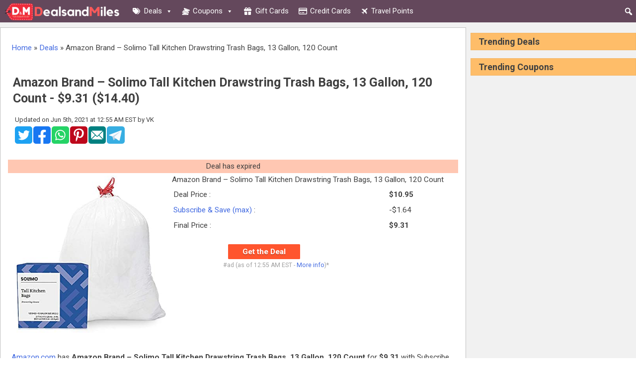

--- FILE ---
content_type: text/html; charset=UTF-8
request_url: https://dealsandmiles.com/deals/amazon-brand-solimo-tall-kitchen-drawstring-trash-bags-13-gallon-120-count/
body_size: 15838
content:
<!doctype html>
<html lang="en-US">
<head>
	<meta charset="UTF-8">
	<meta name="viewport" content="width=device-width, initial-scale=1">
	<meta name='ir-site-verification-token' value='1817977897'>
	<meta name="p:domain_verify" content="7808d75d8ff71721a6f02b078951b0a8"/>
	<link rel="profile" href="https://gmpg.org/xfn/11">
	<script src="https://cdnjs.cloudflare.com/ajax/libs/moment.js/2.13.0/moment.min.js"></script>
	<script async="async" src="https://ajax.googleapis.com/ajax/libs/jquery/3.5.1/jquery.min.js"></script>
	<script async="async" src="https://cdnjs.cloudflare.com/ajax/libs/jqueryui/1.12.1/jquery-ui.min.js"></script>
	<link rel="apple-touch-icon" sizes="180x180" href="https://dealsandmiles.com/wp-content/themes/dealsandmiles/images/apple-touch-icon.png">
	<link rel="apple-touch-icon-precomposed" sizes="144x144" href="https://dealsandmiles.com/wp-content/themes/dealsandmiles/images/apple-touch-iconx144.png" />
	<link rel="apple-touch-icon-precomposed" sizes="120x120" href="https://dealsandmiles.com/wp-content/themes/dealsandmiles/images/apple-touch-iconx120.png" />
	<link rel="apple-touch-icon-precomposed" sizes="72x72" href="https://dealsandmiles.com/wp-content/themes/dealsandmiles/images/apple-touch-iconx72.png" />
	<link rel="apple-touch-icon-precomposed" href="https://dealsandmiles.com/wp-content/themes/dealsandmiles/images/apple-touch-iconx57.png" />
	<link rel="icon" type="image/png" sizes="32x32" href="https://dealsandmiles.com/wp-content/themes/dealsandmiles/images/favicon-32x32.png">
	<link rel="icon" type="image/png" sizes="16x16" href="https://dealsandmiles.com/wp-content/themes/dealsandmiles/images/favicon-16x16.png">
	<link rel="manifest" href="https://dealsandmiles.com/wp-content/themes/dealsandmiles/images/site.webmanifest">
	<link rel="mask-icon" href="https://dealsandmiles.com/wp-content/themes/dealsandmiles/images/safari-pinned-tab.svg" color="#ff4e51">
	<meta name="msapplication-TileColor" content="#a0d5aa">
	<meta name="theme-color" content="#a0d5aa">
	<meta name="msvalidate.01" content="E66B421214028E3310B6DD7E06DB542E" />
	<meta name="google-site-verification" content="KT-NjP_zi8Z9Au4WFl4U_b-n7r1ZjrSXsrDc_nnCuCg" />
    
	
	<meta name='robots' content='index, follow, max-image-preview:large, max-snippet:-1, max-video-preview:-1' />

	<!-- This site is optimized with the Yoast SEO Premium plugin v26.2 (Yoast SEO v26.2) - https://yoast.com/wordpress/plugins/seo/ -->
	<title>$9.31-Amazon Brand - Solimo Tall Kitchen Drawstring Trash Bags, 13 Gallon, 120 Count</title>
	<meta name="description" content="Includes 120 tall kitchen garbage bags. Bag dimensions equal 24 inches wide by 27 3/8 inches tall, bag thickness equals .9 milEach trash bag has a 13 gallon" />
	<link rel="canonical" href="https://dealsandmiles.com/deals/amazon-brand-solimo-tall-kitchen-drawstring-trash-bags-13-gallon-120-count/" />
	<meta property="og:locale" content="en_US" />
	<meta property="og:type" content="article" />
	<meta property="og:title" content="Amazon Brand - Solimo Tall Kitchen Drawstring Trash Bags, 13 Gallon, 120 Count" />
	<meta property="og:description" content="Includes 120 tall kitchen garbage bags. Bag dimensions equal 24 inches wide by 27 3/8 inches tall, bag thickness equals .9 milEach trash bag has a 13 gallon" />
	<meta property="og:url" content="https://dealsandmiles.com/deals/amazon-brand-solimo-tall-kitchen-drawstring-trash-bags-13-gallon-120-count/" />
	<meta property="og:site_name" content="Deals and Miles" />
	<meta property="article:publisher" content="https://www.facebook.com/dealsandmiles" />
	<meta property="article:modified_time" content="2021-06-05T04:55:11+00:00" />
	<meta property="og:image" content="https://dealsandmiles.com/wp-content/uploads/2021/05/Amazon.com_Services_LLC_Drugstore_Solimo_B07BJ4L4QL_Household_Supplies_842379145551.jpg" />
	<meta property="og:image:width" content="400" />
	<meta property="og:image:height" content="400" />
	<meta property="og:image:type" content="image/jpeg" />
	<meta name="twitter:card" content="summary_large_image" />
	<meta name="twitter:site" content="@Deals_and_Miles" />
	<meta name="twitter:label1" content="Est. reading time" />
	<meta name="twitter:data1" content="1 minute" />
	<script type="application/ld+json" class="yoast-schema-graph">{"@context":"https://schema.org","@graph":[{"@type":"Article","@id":"https://dealsandmiles.com/deals/amazon-brand-solimo-tall-kitchen-drawstring-trash-bags-13-gallon-120-count/#article","isPartOf":{"@id":"https://dealsandmiles.com/deals/amazon-brand-solimo-tall-kitchen-drawstring-trash-bags-13-gallon-120-count/"},"author":{"name":"VK","@id":"https://dealsandmiles.com/#/schema/person/8f0c11f45d6f7ada5c31b1be051fad3a"},"headline":"Amazon Brand &#8211; Solimo Tall Kitchen Drawstring Trash Bags, 13 Gallon, 120 Count","datePublished":"2021-05-18T15:49:40+00:00","dateModified":"2021-06-05T04:55:11+00:00","mainEntityOfPage":{"@id":"https://dealsandmiles.com/deals/amazon-brand-solimo-tall-kitchen-drawstring-trash-bags-13-gallon-120-count/"},"wordCount":281,"commentCount":0,"publisher":{"@id":"https://dealsandmiles.com/#organization"},"image":{"@id":"https://dealsandmiles.com/deals/amazon-brand-solimo-tall-kitchen-drawstring-trash-bags-13-gallon-120-count/#primaryimage"},"thumbnailUrl":"https://dealsandmiles.com/wp-content/uploads/2021/05/Amazon.com_Services_LLC_Drugstore_Solimo_B07BJ4L4QL_Household_Supplies_842379145551.jpg","inLanguage":"en-US","potentialAction":[{"@type":"CommentAction","name":"Comment","target":["https://dealsandmiles.com/deals/amazon-brand-solimo-tall-kitchen-drawstring-trash-bags-13-gallon-120-count/#respond"]}]},{"@type":"WebPage","@id":"https://dealsandmiles.com/deals/amazon-brand-solimo-tall-kitchen-drawstring-trash-bags-13-gallon-120-count/","url":"https://dealsandmiles.com/deals/amazon-brand-solimo-tall-kitchen-drawstring-trash-bags-13-gallon-120-count/","name":"$9.31-Amazon Brand - Solimo Tall Kitchen Drawstring Trash Bags, 13 Gallon, 120 Count","isPartOf":{"@id":"https://dealsandmiles.com/#website"},"primaryImageOfPage":{"@id":"https://dealsandmiles.com/deals/amazon-brand-solimo-tall-kitchen-drawstring-trash-bags-13-gallon-120-count/#primaryimage"},"image":{"@id":"https://dealsandmiles.com/deals/amazon-brand-solimo-tall-kitchen-drawstring-trash-bags-13-gallon-120-count/#primaryimage"},"thumbnailUrl":"https://dealsandmiles.com/wp-content/uploads/2021/05/Amazon.com_Services_LLC_Drugstore_Solimo_B07BJ4L4QL_Household_Supplies_842379145551.jpg","datePublished":"2021-05-18T15:49:40+00:00","dateModified":"2021-06-05T04:55:11+00:00","description":"Includes 120 tall kitchen garbage bags. Bag dimensions equal 24 inches wide by 27 3/8 inches tall, bag thickness equals .9 milEach trash bag has a 13 gallon","breadcrumb":{"@id":"https://dealsandmiles.com/deals/amazon-brand-solimo-tall-kitchen-drawstring-trash-bags-13-gallon-120-count/#breadcrumb"},"inLanguage":"en-US","potentialAction":[{"@type":"ReadAction","target":["https://dealsandmiles.com/deals/amazon-brand-solimo-tall-kitchen-drawstring-trash-bags-13-gallon-120-count/"]}]},{"@type":"ImageObject","inLanguage":"en-US","@id":"https://dealsandmiles.com/deals/amazon-brand-solimo-tall-kitchen-drawstring-trash-bags-13-gallon-120-count/#primaryimage","url":"https://dealsandmiles.com/wp-content/uploads/2021/05/Amazon.com_Services_LLC_Drugstore_Solimo_B07BJ4L4QL_Household_Supplies_842379145551.jpg","contentUrl":"https://dealsandmiles.com/wp-content/uploads/2021/05/Amazon.com_Services_LLC_Drugstore_Solimo_B07BJ4L4QL_Household_Supplies_842379145551.jpg","width":400,"height":400,"caption":"Amazon Brand Solimo Tall Kitchen Drawstring Trash Bags 13 Gallon 120 Count"},{"@type":"BreadcrumbList","@id":"https://dealsandmiles.com/deals/amazon-brand-solimo-tall-kitchen-drawstring-trash-bags-13-gallon-120-count/#breadcrumb","itemListElement":[{"@type":"ListItem","position":1,"name":"Home","item":"https://dealsandmiles.com/"},{"@type":"ListItem","position":2,"name":"Deals","item":"https://dealsandmiles.com/deals/"},{"@type":"ListItem","position":3,"name":"Amazon Brand &#8211; Solimo Tall Kitchen Drawstring Trash Bags, 13 Gallon, 120 Count"}]},{"@type":"WebSite","@id":"https://dealsandmiles.com/#website","url":"https://dealsandmiles.com/","name":"Deals and Miles","description":"Amazing Deals Everyday","publisher":{"@id":"https://dealsandmiles.com/#organization"},"potentialAction":[{"@type":"SearchAction","target":{"@type":"EntryPoint","urlTemplate":"https://dealsandmiles.com/?s={search_term_string}"},"query-input":{"@type":"PropertyValueSpecification","valueRequired":true,"valueName":"search_term_string"}}],"inLanguage":"en-US"},{"@type":"Organization","@id":"https://dealsandmiles.com/#organization","name":"Dealsandmiles","url":"https://dealsandmiles.com/","logo":{"@type":"ImageObject","inLanguage":"en-US","@id":"https://dealsandmiles.com/#/schema/logo/image/","url":"https://dealsandmiles.com/wp-content/uploads/2021/03/dm2.png","contentUrl":"https://dealsandmiles.com/wp-content/uploads/2021/03/dm2.png","width":1448,"height":219,"caption":"Dealsandmiles"},"image":{"@id":"https://dealsandmiles.com/#/schema/logo/image/"},"sameAs":["https://www.facebook.com/dealsandmiles","https://x.com/Deals_and_Miles","https://www.youtube.com/channel/UCKEQFqqJyNPmztYtFFw5r9w","https://www.instagram.com/deals.and.miles/"]},{"@type":"Person","@id":"https://dealsandmiles.com/#/schema/person/8f0c11f45d6f7ada5c31b1be051fad3a","name":"VK","image":{"@type":"ImageObject","inLanguage":"en-US","@id":"https://dealsandmiles.com/#/schema/person/image/","url":"https://secure.gravatar.com/avatar/a5e3d75929228af1cb2e8f7893cfa7c50a5148df881943dab36e431be29de3c3?s=96&d=mm&r=g","contentUrl":"https://secure.gravatar.com/avatar/a5e3d75929228af1cb2e8f7893cfa7c50a5148df881943dab36e431be29de3c3?s=96&d=mm&r=g","caption":"VK"},"sameAs":["http://dealsandmiles.com"]}]}</script>
	<!-- / Yoast SEO Premium plugin. -->


<link rel='dns-prefetch' href='//www.googletagmanager.com' />
<link rel='dns-prefetch' href='//fonts.googleapis.com' />
<link rel="alternate" type="application/rss+xml" title="Deals and Miles &raquo; Feed" href="https://dealsandmiles.com/feed/" />
<link rel="alternate" type="application/rss+xml" title="Deals and Miles &raquo; Comments Feed" href="https://dealsandmiles.com/comments/feed/" />
<link rel="alternate" type="application/rss+xml" title="Deals and Miles &raquo; Amazon Brand &#8211; Solimo Tall Kitchen Drawstring Trash Bags, 13 Gallon, 120 Count Comments Feed" href="https://dealsandmiles.com/deals/amazon-brand-solimo-tall-kitchen-drawstring-trash-bags-13-gallon-120-count/feed/" />
<link rel="alternate" title="oEmbed (JSON)" type="application/json+oembed" href="https://dealsandmiles.com/wp-json/oembed/1.0/embed?url=https%3A%2F%2Fdealsandmiles.com%2Fdeals%2Famazon-brand-solimo-tall-kitchen-drawstring-trash-bags-13-gallon-120-count%2F" />
<link rel="alternate" title="oEmbed (XML)" type="text/xml+oembed" href="https://dealsandmiles.com/wp-json/oembed/1.0/embed?url=https%3A%2F%2Fdealsandmiles.com%2Fdeals%2Famazon-brand-solimo-tall-kitchen-drawstring-trash-bags-13-gallon-120-count%2F&#038;format=xml" />
<style id='wp-img-auto-sizes-contain-inline-css'>
img:is([sizes=auto i],[sizes^="auto," i]){contain-intrinsic-size:3000px 1500px}
/*# sourceURL=wp-img-auto-sizes-contain-inline-css */
</style>

<style id='wp-emoji-styles-inline-css'>

	img.wp-smiley, img.emoji {
		display: inline !important;
		border: none !important;
		box-shadow: none !important;
		height: 1em !important;
		width: 1em !important;
		margin: 0 0.07em !important;
		vertical-align: -0.1em !important;
		background: none !important;
		padding: 0 !important;
	}
/*# sourceURL=wp-emoji-styles-inline-css */
</style>
<link rel='stylesheet' id='wp-block-library-css' href='https://dealsandmiles.com/wp-includes/css/dist/block-library/style.min.css?ver=6.9' media='all' />
<style id='global-styles-inline-css'>
:root{--wp--preset--aspect-ratio--square: 1;--wp--preset--aspect-ratio--4-3: 4/3;--wp--preset--aspect-ratio--3-4: 3/4;--wp--preset--aspect-ratio--3-2: 3/2;--wp--preset--aspect-ratio--2-3: 2/3;--wp--preset--aspect-ratio--16-9: 16/9;--wp--preset--aspect-ratio--9-16: 9/16;--wp--preset--color--black: #000000;--wp--preset--color--cyan-bluish-gray: #abb8c3;--wp--preset--color--white: #ffffff;--wp--preset--color--pale-pink: #f78da7;--wp--preset--color--vivid-red: #cf2e2e;--wp--preset--color--luminous-vivid-orange: #ff6900;--wp--preset--color--luminous-vivid-amber: #fcb900;--wp--preset--color--light-green-cyan: #7bdcb5;--wp--preset--color--vivid-green-cyan: #00d084;--wp--preset--color--pale-cyan-blue: #8ed1fc;--wp--preset--color--vivid-cyan-blue: #0693e3;--wp--preset--color--vivid-purple: #9b51e0;--wp--preset--gradient--vivid-cyan-blue-to-vivid-purple: linear-gradient(135deg,rgb(6,147,227) 0%,rgb(155,81,224) 100%);--wp--preset--gradient--light-green-cyan-to-vivid-green-cyan: linear-gradient(135deg,rgb(122,220,180) 0%,rgb(0,208,130) 100%);--wp--preset--gradient--luminous-vivid-amber-to-luminous-vivid-orange: linear-gradient(135deg,rgb(252,185,0) 0%,rgb(255,105,0) 100%);--wp--preset--gradient--luminous-vivid-orange-to-vivid-red: linear-gradient(135deg,rgb(255,105,0) 0%,rgb(207,46,46) 100%);--wp--preset--gradient--very-light-gray-to-cyan-bluish-gray: linear-gradient(135deg,rgb(238,238,238) 0%,rgb(169,184,195) 100%);--wp--preset--gradient--cool-to-warm-spectrum: linear-gradient(135deg,rgb(74,234,220) 0%,rgb(151,120,209) 20%,rgb(207,42,186) 40%,rgb(238,44,130) 60%,rgb(251,105,98) 80%,rgb(254,248,76) 100%);--wp--preset--gradient--blush-light-purple: linear-gradient(135deg,rgb(255,206,236) 0%,rgb(152,150,240) 100%);--wp--preset--gradient--blush-bordeaux: linear-gradient(135deg,rgb(254,205,165) 0%,rgb(254,45,45) 50%,rgb(107,0,62) 100%);--wp--preset--gradient--luminous-dusk: linear-gradient(135deg,rgb(255,203,112) 0%,rgb(199,81,192) 50%,rgb(65,88,208) 100%);--wp--preset--gradient--pale-ocean: linear-gradient(135deg,rgb(255,245,203) 0%,rgb(182,227,212) 50%,rgb(51,167,181) 100%);--wp--preset--gradient--electric-grass: linear-gradient(135deg,rgb(202,248,128) 0%,rgb(113,206,126) 100%);--wp--preset--gradient--midnight: linear-gradient(135deg,rgb(2,3,129) 0%,rgb(40,116,252) 100%);--wp--preset--font-size--small: 13px;--wp--preset--font-size--medium: 20px;--wp--preset--font-size--large: 36px;--wp--preset--font-size--x-large: 42px;--wp--preset--spacing--20: 0.44rem;--wp--preset--spacing--30: 0.67rem;--wp--preset--spacing--40: 1rem;--wp--preset--spacing--50: 1.5rem;--wp--preset--spacing--60: 2.25rem;--wp--preset--spacing--70: 3.38rem;--wp--preset--spacing--80: 5.06rem;--wp--preset--shadow--natural: 6px 6px 9px rgba(0, 0, 0, 0.2);--wp--preset--shadow--deep: 12px 12px 50px rgba(0, 0, 0, 0.4);--wp--preset--shadow--sharp: 6px 6px 0px rgba(0, 0, 0, 0.2);--wp--preset--shadow--outlined: 6px 6px 0px -3px rgb(255, 255, 255), 6px 6px rgb(0, 0, 0);--wp--preset--shadow--crisp: 6px 6px 0px rgb(0, 0, 0);}:where(.is-layout-flex){gap: 0.5em;}:where(.is-layout-grid){gap: 0.5em;}body .is-layout-flex{display: flex;}.is-layout-flex{flex-wrap: wrap;align-items: center;}.is-layout-flex > :is(*, div){margin: 0;}body .is-layout-grid{display: grid;}.is-layout-grid > :is(*, div){margin: 0;}:where(.wp-block-columns.is-layout-flex){gap: 2em;}:where(.wp-block-columns.is-layout-grid){gap: 2em;}:where(.wp-block-post-template.is-layout-flex){gap: 1.25em;}:where(.wp-block-post-template.is-layout-grid){gap: 1.25em;}.has-black-color{color: var(--wp--preset--color--black) !important;}.has-cyan-bluish-gray-color{color: var(--wp--preset--color--cyan-bluish-gray) !important;}.has-white-color{color: var(--wp--preset--color--white) !important;}.has-pale-pink-color{color: var(--wp--preset--color--pale-pink) !important;}.has-vivid-red-color{color: var(--wp--preset--color--vivid-red) !important;}.has-luminous-vivid-orange-color{color: var(--wp--preset--color--luminous-vivid-orange) !important;}.has-luminous-vivid-amber-color{color: var(--wp--preset--color--luminous-vivid-amber) !important;}.has-light-green-cyan-color{color: var(--wp--preset--color--light-green-cyan) !important;}.has-vivid-green-cyan-color{color: var(--wp--preset--color--vivid-green-cyan) !important;}.has-pale-cyan-blue-color{color: var(--wp--preset--color--pale-cyan-blue) !important;}.has-vivid-cyan-blue-color{color: var(--wp--preset--color--vivid-cyan-blue) !important;}.has-vivid-purple-color{color: var(--wp--preset--color--vivid-purple) !important;}.has-black-background-color{background-color: var(--wp--preset--color--black) !important;}.has-cyan-bluish-gray-background-color{background-color: var(--wp--preset--color--cyan-bluish-gray) !important;}.has-white-background-color{background-color: var(--wp--preset--color--white) !important;}.has-pale-pink-background-color{background-color: var(--wp--preset--color--pale-pink) !important;}.has-vivid-red-background-color{background-color: var(--wp--preset--color--vivid-red) !important;}.has-luminous-vivid-orange-background-color{background-color: var(--wp--preset--color--luminous-vivid-orange) !important;}.has-luminous-vivid-amber-background-color{background-color: var(--wp--preset--color--luminous-vivid-amber) !important;}.has-light-green-cyan-background-color{background-color: var(--wp--preset--color--light-green-cyan) !important;}.has-vivid-green-cyan-background-color{background-color: var(--wp--preset--color--vivid-green-cyan) !important;}.has-pale-cyan-blue-background-color{background-color: var(--wp--preset--color--pale-cyan-blue) !important;}.has-vivid-cyan-blue-background-color{background-color: var(--wp--preset--color--vivid-cyan-blue) !important;}.has-vivid-purple-background-color{background-color: var(--wp--preset--color--vivid-purple) !important;}.has-black-border-color{border-color: var(--wp--preset--color--black) !important;}.has-cyan-bluish-gray-border-color{border-color: var(--wp--preset--color--cyan-bluish-gray) !important;}.has-white-border-color{border-color: var(--wp--preset--color--white) !important;}.has-pale-pink-border-color{border-color: var(--wp--preset--color--pale-pink) !important;}.has-vivid-red-border-color{border-color: var(--wp--preset--color--vivid-red) !important;}.has-luminous-vivid-orange-border-color{border-color: var(--wp--preset--color--luminous-vivid-orange) !important;}.has-luminous-vivid-amber-border-color{border-color: var(--wp--preset--color--luminous-vivid-amber) !important;}.has-light-green-cyan-border-color{border-color: var(--wp--preset--color--light-green-cyan) !important;}.has-vivid-green-cyan-border-color{border-color: var(--wp--preset--color--vivid-green-cyan) !important;}.has-pale-cyan-blue-border-color{border-color: var(--wp--preset--color--pale-cyan-blue) !important;}.has-vivid-cyan-blue-border-color{border-color: var(--wp--preset--color--vivid-cyan-blue) !important;}.has-vivid-purple-border-color{border-color: var(--wp--preset--color--vivid-purple) !important;}.has-vivid-cyan-blue-to-vivid-purple-gradient-background{background: var(--wp--preset--gradient--vivid-cyan-blue-to-vivid-purple) !important;}.has-light-green-cyan-to-vivid-green-cyan-gradient-background{background: var(--wp--preset--gradient--light-green-cyan-to-vivid-green-cyan) !important;}.has-luminous-vivid-amber-to-luminous-vivid-orange-gradient-background{background: var(--wp--preset--gradient--luminous-vivid-amber-to-luminous-vivid-orange) !important;}.has-luminous-vivid-orange-to-vivid-red-gradient-background{background: var(--wp--preset--gradient--luminous-vivid-orange-to-vivid-red) !important;}.has-very-light-gray-to-cyan-bluish-gray-gradient-background{background: var(--wp--preset--gradient--very-light-gray-to-cyan-bluish-gray) !important;}.has-cool-to-warm-spectrum-gradient-background{background: var(--wp--preset--gradient--cool-to-warm-spectrum) !important;}.has-blush-light-purple-gradient-background{background: var(--wp--preset--gradient--blush-light-purple) !important;}.has-blush-bordeaux-gradient-background{background: var(--wp--preset--gradient--blush-bordeaux) !important;}.has-luminous-dusk-gradient-background{background: var(--wp--preset--gradient--luminous-dusk) !important;}.has-pale-ocean-gradient-background{background: var(--wp--preset--gradient--pale-ocean) !important;}.has-electric-grass-gradient-background{background: var(--wp--preset--gradient--electric-grass) !important;}.has-midnight-gradient-background{background: var(--wp--preset--gradient--midnight) !important;}.has-small-font-size{font-size: var(--wp--preset--font-size--small) !important;}.has-medium-font-size{font-size: var(--wp--preset--font-size--medium) !important;}.has-large-font-size{font-size: var(--wp--preset--font-size--large) !important;}.has-x-large-font-size{font-size: var(--wp--preset--font-size--x-large) !important;}
/*# sourceURL=global-styles-inline-css */
</style>

<style id='classic-theme-styles-inline-css'>
/*! This file is auto-generated */
.wp-block-button__link{color:#fff;background-color:#32373c;border-radius:9999px;box-shadow:none;text-decoration:none;padding:calc(.667em + 2px) calc(1.333em + 2px);font-size:1.125em}.wp-block-file__button{background:#32373c;color:#fff;text-decoration:none}
/*# sourceURL=/wp-includes/css/classic-themes.min.css */
</style>
<link rel='stylesheet' id='megamenu-css' href='https://dealsandmiles.com/wp-content/uploads/maxmegamenu/style.css?ver=6450c9' media='all' />
<link rel='stylesheet' id='dashicons-css' href='https://dealsandmiles.com/wp-includes/css/dashicons.min.css?ver=6.9' media='all' />
<link rel='stylesheet' id='megamenu-google-fonts-css' href='//fonts.googleapis.com/css?family=Roboto%3A400%2C700&#038;ver=6.9' media='all' />
<link rel='stylesheet' id='megamenu-fontawesome5-css' href='https://dealsandmiles.com/wp-content/plugins/megamenu-pro/icons/fontawesome5/css/all.min.css?ver=2.4.4' media='all' />
<link rel='stylesheet' id='megamenu-fontawesome6-css' href='https://dealsandmiles.com/wp-content/plugins/megamenu-pro/icons/fontawesome6/css/all.min.css?ver=2.4.4' media='all' />
<link rel='stylesheet' id='dealsandmiles-style-css' href='https://dealsandmiles.com/wp-content/themes/dealsandmiles/style.css?ver=1.0.0' media='all' />

<!-- Google tag (gtag.js) snippet added by Site Kit -->
<!-- Google Analytics snippet added by Site Kit -->
<script src="https://www.googletagmanager.com/gtag/js?id=G-FVXQ2H1WK3" id="google_gtagjs-js" async></script>
<script id="google_gtagjs-js-after">
window.dataLayer = window.dataLayer || [];function gtag(){dataLayer.push(arguments);}
gtag("set","linker",{"domains":["dealsandmiles.com"]});
gtag("js", new Date());
gtag("set", "developer_id.dZTNiMT", true);
gtag("config", "G-FVXQ2H1WK3");
//# sourceURL=google_gtagjs-js-after
</script>
<script src="https://dealsandmiles.com/wp-includes/js/jquery/jquery.min.js?ver=3.7.1" id="jquery-core-js"></script>
<script src="https://dealsandmiles.com/wp-includes/js/jquery/jquery-migrate.min.js?ver=3.4.1" id="jquery-migrate-js"></script>
<link rel="https://api.w.org/" href="https://dealsandmiles.com/wp-json/" /><link rel="EditURI" type="application/rsd+xml" title="RSD" href="https://dealsandmiles.com/xmlrpc.php?rsd" />
<meta name="generator" content="WordPress 6.9" />
<link rel='shortlink' href='https://dealsandmiles.com/?p=5074' />
<meta name="generator" content="Site Kit by Google 1.165.0" /><style>.recentcomments a{display:inline !important;padding:0 !important;margin:0 !important;}</style><link rel="icon" href="https://dealsandmiles.com/wp-content/uploads/2021/06/DM-2-200x200.png" sizes="32x32" />
<link rel="icon" href="https://dealsandmiles.com/wp-content/uploads/2021/06/DM-2-200x200.png" sizes="192x192" />
<link rel="apple-touch-icon" href="https://dealsandmiles.com/wp-content/uploads/2021/06/DM-2-200x200.png" />
<meta name="msapplication-TileImage" content="https://dealsandmiles.com/wp-content/uploads/2021/06/DM-2-300x300.png" />
<style type="text/css">/** Mega Menu CSS: fs **/</style>
	<script id="mcjs">!function(c,h,i,m,p){m=c.createElement(h),p=c.getElementsByTagName(h)[0],m.async=1,m.src=i,p.parentNode.insertBefore(m,p)}(document,"script","https://chimpstatic.com/mcjs-connected/js/users/004dc6c7c87140b62cb71f385/110f49fcb307f4912e085e006.js");</script>
	<!-- Global site tag (gtag.js) - Google Analytics -->
<script async src="https://www.googletagmanager.com/gtag/js?id=UA-189147034-1"></script>
<script>
  window.dataLayer = window.dataLayer || [];
  function gtag(){dataLayer.push(arguments);}
  gtag('js', new Date());

  gtag('config', 'UA-189147034-1');
</script>

	
</head>

<body id="top" class="wp-singular deals-template-default single single-deals postid-5074 wp-theme-dealsandmiles mega-menu-menu-1" itemscope itemtype="http://schema.org/WebPage">
<div id="wrapper" class="site">
	<a class="skip-link screen-reader-text" href="#primary">Skip to content</a>

	<header id="masthead" class="c-header bca" role="banner" itemscope="itemscope" itemtype="https://schema.org/WPHeader">
		<div class="headtop">
			
		
		<div class="strip">
        <div class="head-nav r-container bca">
                    <nav id="site-navigation" class="main-navigation" role="navigation">
			<div id="mega-menu-wrap-menu-1" class="mega-menu-wrap"><div class="mega-menu-toggle"><div class="mega-toggle-blocks-left"><div class='mega-toggle-block mega-menu-toggle-animated-block mega-toggle-block-1' id='mega-toggle-block-1'><button aria-label="Toggle Menu" class="mega-toggle-animated mega-toggle-animated-slider" type="button" aria-expanded="false">
                  <span class="mega-toggle-animated-box">
                    <span class="mega-toggle-animated-inner"></span>
                  </span>
                </button></div><div class='mega-toggle-block mega-logo-block mega-toggle-block-2' id='mega-toggle-block-2'><a class="mega-menu-logo" href="https://dealsandmiles.com" target="_self"><img class="mega-menu-logo" src="https://dealsandmiles.com/wp-content/uploads/2021/03/DM3.png.webp" alt="Deals and Miles" /></a></div></div><div class="mega-toggle-blocks-center"></div><div class="mega-toggle-blocks-right"><div class='mega-toggle-block mega-search-block mega-toggle-block-3' id='mega-toggle-block-3'><div class='mega-search-wrap'><form class='mega-search expand-to-left mega-search-closed' action='https://dealsandmiles.com/'>
                        <span class='dashicons dashicons-search search-icon'></span>
                        <input type='submit' value='Search'>
                        <input  type='text' aria-label='Search' data-placeholder='Search' name='s' />
                        
                    </form></div></div></div></div><ul id="mega-menu-menu-1" class="mega-menu max-mega-menu mega-menu-horizontal mega-no-js" data-event="hover_intent" data-effect="fade_up" data-effect-speed="200" data-effect-mobile="disabled" data-effect-speed-mobile="0" data-mobile-force-width="false" data-second-click="go" data-document-click="collapse" data-vertical-behaviour="standard" data-breakpoint="978" data-unbind="true" data-mobile-state="collapse_all" data-mobile-direction="vertical" data-hover-intent-timeout="300" data-hover-intent-interval="100" data-sticky-enabled="true" data-sticky-desktop="true" data-sticky-mobile="true" data-sticky-offset="0" data-sticky-expand="false" data-sticky-expand-mobile="false" data-sticky-transition="false" data-overlay-desktop="false" data-overlay-mobile="false"><li class="mega-menu-item mega-menu-item-type-custom mega-menu-item-object-custom mega-align-bottom-left mega-menu-flyout mega-hide-on-mobile mega-show-when-sticky mega-menu-item-215" id="mega-menu-item-215"><a class='mega-menu-link mega-menu-logo' href='https://dealsandmiles.com'><img class='mega-menu-logo' width='62' height='40' src='https://dealsandmiles.com/wp-content/uploads/2021/03/DM-1-1-62x40.png' alt='Deals and Miles' srcset='https://dealsandmiles.com/wp-content/uploads/2021/03/DM-1-1-124x80.png 2x' /></a></li><li class="mega-menu-item mega-menu-item-type-custom mega-menu-item-object-custom mega-align-bottom-left mega-menu-flyout mega-hide-on-mobile mega-hide-when-sticky mega-menu-item-212" id="mega-menu-item-212"><a class='mega-menu-link mega-menu-logo' href='https://dealsandmiles.com'><img class='mega-menu-logo' width='235' height='35' src='https://dealsandmiles.com/wp-content/uploads/2021/03/DM3-235x35.png' alt='Deals and Miles' srcset='https://dealsandmiles.com/wp-content/uploads/2021/03/DM3-470x70.png 2x' /></a></li><li class="mega-menu-item mega-menu-item-type-post_type_archive mega-menu-item-object-deals mega-menu-item-has-children mega-align-bottom-left mega-menu-tabbed mega-has-icon mega-icon-left mega-menu-megamenu mega-menu-item-320" id="mega-menu-item-320"><a class="fas fa-tags mega-menu-link" href="https://dealsandmiles.com/deals/" aria-expanded="false" tabindex="0">Deals<span class="mega-indicator" aria-hidden="true"></span></a>
<ul class="mega-sub-menu">
<li class="mega-menu-item mega-menu-item-type-custom mega-menu-item-object-custom mega-menu-item-has-children mega-menu-megamenu mega-has-icon mega-icon-left mega-menu-item-84" id="mega-menu-item-84"><a class="fas fa-th mega-menu-link" href="#">Deal categories<span class="mega-indicator" aria-hidden="true"></span></a>
	<ul class="mega-sub-menu">
<li class="mega-menu-item mega-menu-item-type-taxonomy mega-menu-item-object-deals_cat mega-has-icon mega-icon-left mega-menu-column-standard mega-menu-columns-2-of-6 mega-menu-item-778" style="--columns:6; --span:2" id="mega-menu-item-778"><a class="fab fa-apple mega-menu-link" href="https://dealsandmiles.com/deals-list/apple/">Apple</a></li><li class="mega-menu-item mega-menu-item-type-taxonomy mega-menu-item-object-deals_cat mega-has-icon mega-icon-left mega-menu-column-standard mega-menu-columns-2-of-6 mega-menu-item-251" style="--columns:6; --span:2" id="mega-menu-item-251"><a class="mega-custom-icon mega-menu-link" href="https://dealsandmiles.com/deals-list/appliances/">Appliances</a></li><li class="mega-menu-item mega-menu-item-type-taxonomy mega-menu-item-object-deals_cat mega-has-icon mega-icon-left mega-menu-column-standard mega-menu-columns-2-of-6 mega-menu-item-241" style="--columns:6; --span:2" id="mega-menu-item-241"><a class="fas fa-paint-brush mega-menu-link" href="https://dealsandmiles.com/deals-list/arts-crafts-sewing/">Arts, Crafts &amp; Sewing</a></li><li class="mega-menu-item mega-menu-item-type-taxonomy mega-menu-item-object-deals_cat mega-has-icon mega-icon-left mega-menu-column-standard mega-menu-columns-2-of-6 mega-menu-clear mega-menu-item-252" style="--columns:6; --span:2" id="mega-menu-item-252"><a class="fas fa-car-side mega-menu-link" href="https://dealsandmiles.com/deals-list/automotive/">Automotive</a></li><li class="mega-menu-item mega-menu-item-type-taxonomy mega-menu-item-object-deals_cat mega-has-icon mega-icon-left mega-menu-column-standard mega-menu-columns-2-of-6 mega-menu-item-85" style="--columns:6; --span:2" id="mega-menu-item-85"><a class="fas fa-baby mega-menu-link" href="https://dealsandmiles.com/deals-list/baby-products/">Baby Products</a></li><li class="mega-menu-item mega-menu-item-type-taxonomy mega-menu-item-object-deals_cat mega-has-icon mega-icon-left mega-menu-column-standard mega-menu-columns-2-of-6 mega-menu-item-86" style="--columns:6; --span:2" id="mega-menu-item-86"><a class="fas fa-grin-hearts mega-menu-link" href="https://dealsandmiles.com/deals-list/beauty-personal-care/">Beauty &amp; Personal Care</a></li><li class="mega-menu-item mega-menu-item-type-taxonomy mega-menu-item-object-deals_cat mega-has-icon mega-icon-left mega-menu-column-standard mega-menu-columns-2-of-6 mega-menu-clear mega-menu-item-87" style="--columns:6; --span:2" id="mega-menu-item-87"><a class="fas fa-mobile-alt mega-menu-link" href="https://dealsandmiles.com/deals-list/cell-phones-accessories/">Cell Phones &amp; Accessories</a></li><li class="mega-menu-item mega-menu-item-type-taxonomy mega-menu-item-object-deals_cat mega-has-icon mega-icon-left mega-menu-column-standard mega-menu-columns-2-of-6 mega-menu-item-253" style="--columns:6; --span:2" id="mega-menu-item-253"><a class="fas fa-tshirt mega-menu-link" href="https://dealsandmiles.com/deals-list/clothing-shoes-jewelry/">Clothing, Shoes &amp; Jewelry</a></li><li class="mega-menu-item mega-menu-item-type-taxonomy mega-menu-item-object-deals_cat mega-has-icon mega-icon-left mega-menu-column-standard mega-menu-columns-2-of-6 mega-menu-item-232" style="--columns:6; --span:2" id="mega-menu-item-232"><a class="fas fa-laptop mega-menu-link" href="https://dealsandmiles.com/deals-list/electronics/">Electronics</a></li><li class="mega-menu-item mega-menu-item-type-taxonomy mega-menu-item-object-deals_cat mega-has-icon mega-icon-left mega-menu-column-standard mega-menu-columns-2-of-6 mega-menu-clear mega-menu-item-233" style="--columns:6; --span:2" id="mega-menu-item-233"><a class="fas fa-shopping-basket mega-menu-link" href="https://dealsandmiles.com/deals-list/grocery-gourmet-food/">Grocery &amp; Gourmet Food</a></li><li class="mega-menu-item mega-menu-item-type-taxonomy mega-menu-item-object-deals_cat mega-current-deals-ancestor mega-current-menu-parent mega-current-deals-parent mega-has-icon mega-icon-left mega-menu-column-standard mega-menu-columns-2-of-6 mega-menu-item-234" style="--columns:6; --span:2" id="mega-menu-item-234"><a class="fas fa-user-md mega-menu-link" href="https://dealsandmiles.com/deals-list/health-household/">Health &amp; Household</a></li><li class="mega-menu-item mega-menu-item-type-taxonomy mega-menu-item-object-deals_cat mega-has-icon mega-icon-left mega-menu-column-standard mega-menu-columns-2-of-6 mega-menu-item-88" style="--columns:6; --span:2" id="mega-menu-item-88"><a class="mega-custom-icon mega-menu-link" href="https://dealsandmiles.com/deals-list/home-kitchen/">Home &amp; Kitchen</a></li><li class="mega-menu-item mega-menu-item-type-taxonomy mega-menu-item-object-deals_cat mega-has-icon mega-icon-left mega-menu-column-standard mega-menu-columns-2-of-6 mega-menu-clear mega-menu-item-276" style="--columns:6; --span:2" id="mega-menu-item-276"><a class="fas fa-vial mega-menu-link" href="https://dealsandmiles.com/deals-list/industrial-scientific/">Industrial &amp; Scientific</a></li><li class="mega-menu-item mega-menu-item-type-taxonomy mega-menu-item-object-deals_cat mega-has-icon mega-icon-left mega-menu-column-standard mega-menu-columns-2-of-6 mega-menu-item-277" style="--columns:6; --span:2" id="mega-menu-item-277"><a class="fas fa-guitar mega-menu-link" href="https://dealsandmiles.com/deals-list/musical-instruments/">Musical Instruments</a></li><li class="mega-menu-item mega-menu-item-type-taxonomy mega-menu-item-object-deals_cat mega-has-icon mega-icon-left mega-menu-column-standard mega-menu-columns-2-of-6 mega-menu-item-267" style="--columns:6; --span:2" id="mega-menu-item-267"><a class="fas fa-pencil-ruler mega-menu-link" href="https://dealsandmiles.com/deals-list/office-products/">Office Products</a></li><li class="mega-menu-item mega-menu-item-type-taxonomy mega-menu-item-object-deals_cat mega-has-icon mega-icon-left mega-menu-column-standard mega-menu-columns-2-of-6 mega-menu-clear mega-menu-item-268" style="--columns:6; --span:2" id="mega-menu-item-268"><a class="fas fa-chair mega-menu-link" href="https://dealsandmiles.com/deals-list/patio-lawn-garden/">Patio, Lawn &amp; Garden</a></li><li class="mega-menu-item mega-menu-item-type-taxonomy mega-menu-item-object-deals_cat mega-has-icon mega-icon-left mega-menu-column-standard mega-menu-columns-2-of-6 mega-menu-item-269" style="--columns:6; --span:2" id="mega-menu-item-269"><a class="fas fa-dog mega-menu-link" href="https://dealsandmiles.com/deals-list/pet-supplies/">Pet Supplies</a></li><li class="mega-menu-item mega-menu-item-type-taxonomy mega-menu-item-object-deals_cat mega-has-icon mega-icon-left mega-menu-column-standard mega-menu-columns-2-of-6 mega-menu-item-89" style="--columns:6; --span:2" id="mega-menu-item-89"><a class="fas fa-basketball-ball mega-menu-link" href="https://dealsandmiles.com/deals-list/sports-outdoors/">Sports &amp; Outdoors</a></li><li class="mega-menu-item mega-menu-item-type-taxonomy mega-menu-item-object-deals_cat mega-has-icon mega-icon-left mega-menu-column-standard mega-menu-columns-2-of-6 mega-menu-clear mega-menu-item-257" style="--columns:6; --span:2" id="mega-menu-item-257"><a class="fas fa-toolbox mega-menu-link" href="https://dealsandmiles.com/deals-list/tools-home-improvement/">Tools &amp; Home Improvement</a></li><li class="mega-menu-item mega-menu-item-type-taxonomy mega-menu-item-object-deals_cat mega-has-icon mega-icon-left mega-menu-column-standard mega-menu-columns-2-of-6 mega-menu-item-91" style="--columns:6; --span:2" id="mega-menu-item-91"><a class="fas fa-gamepad mega-menu-link" href="https://dealsandmiles.com/deals-list/toys-games/">Toys &amp; Games</a></li>	</ul>
</li><li class="mega-menu-item mega-menu-item-type-custom mega-menu-item-object-custom mega-menu-item-has-children mega-menu-megamenu mega-has-icon mega-icon-left mega-menu-item-495" id="mega-menu-item-495"><a class="fas fa-hand-holding-usd mega-menu-link" href="#">Subscribe & Save<span class="mega-indicator" aria-hidden="true"></span></a>
	<ul class="mega-sub-menu">
<li class="mega-menu-item mega-menu-item-type-post_type mega-menu-item-object-post mega-has-icon mega-icon-left mega-menu-column-standard mega-menu-columns-2-of-6 mega-menu-item-496" style="--columns:6; --span:2" id="mega-menu-item-496"><a class="fa-bullhorn mega-menu-link" href="https://dealsandmiles.com/amazon-subscribe-and-save-tips/">Amazon Subscribe and Save Tips</a></li><li class="mega-menu-item mega-menu-item-type-post_type mega-menu-item-object-page mega-has-icon mega-icon-left mega-menu-column-standard mega-menu-columns-2-of-6 mega-menu-item-497" style="--columns:6; --span:2" id="mega-menu-item-497"><a class="fas fa-file-invoice-dollar mega-menu-link" href="https://dealsandmiles.com/amazon-subscribe-and-save-list/">Amazon Subscribe and Save list – June 2021</a></li><li class="mega-menu-item mega-menu-item-type-taxonomy mega-menu-item-object-deals_cat mega-current-deals-ancestor mega-current-menu-parent mega-current-deals-parent mega-has-icon mega-icon-left mega-menu-column-standard mega-menu-columns-2-of-6 mega-menu-item-90" style="--columns:6; --span:2" id="mega-menu-item-90"><a class="fas fa-dollar-sign mega-menu-link" href="https://dealsandmiles.com/deals-list/subscribe-save/">Subscribe & Save Archive</a></li>	</ul>
</li></ul>
</li><li class="mega-menu-item mega-menu-item-type-custom mega-menu-item-object-custom mega-menu-item-has-children mega-align-bottom-left mega-menu-flyout mega-has-icon mega-icon-left mega-menu-item-187" id="mega-menu-item-187"><a class="dashicons-tickets-alt mega-menu-link" href="https://dealsandmiles.com/coupons/" aria-expanded="false" tabindex="0">Coupons<span class="mega-indicator" aria-hidden="true"></span></a>
<ul class="mega-sub-menu">
<li class="mega-menu-item mega-menu-item-type-taxonomy mega-menu-item-object-deal_stores mega-current-deals-ancestor mega-current-menu-parent mega-current-deals-parent mega-menu-item-has-children mega-has-icon mega-icon-left mega-menu-item-81" id="mega-menu-item-81"><a class="fab fa-amazon mega-menu-link" href="https://dealsandmiles.com/dealstore/amazon/" aria-expanded="false">Amazon<span class="mega-indicator" aria-hidden="true"></span></a>
	<ul class="mega-sub-menu">
<li class="mega-menu-item mega-menu-item-type-post_type_archive mega-menu-item-object-coupons mega-menu-item-206" id="mega-menu-item-206"><a class="mega-menu-link" href="https://dealsandmiles.com/coupons/">Amazon Promocodes</a></li>	</ul>
</li><li class="mega-menu-item mega-menu-item-type-taxonomy mega-menu-item-object-deal_stores mega-has-icon mega-icon-left mega-menu-item-83" id="mega-menu-item-83"><a class="mega-custom-icon mega-menu-link" href="https://dealsandmiles.com/dealstore/walmart/">Walmart</a></li><li class="mega-menu-item mega-menu-item-type-post_type mega-menu-item-object-page mega-menu-item-205" id="mega-menu-item-205"><a class="mega-menu-link" href="https://dealsandmiles.com/printable-coupons/">Free Printable Coupons</a></li></ul>
</li><li class="mega-menu-item mega-menu-item-type-post_type_archive mega-menu-item-object-gift-cards mega-align-bottom-left mega-menu-flyout mega-has-icon mega-icon-left mega-menu-item-2027" id="mega-menu-item-2027"><a class="fas fa-gift mega-menu-link" href="https://dealsandmiles.com/gift-cards/" tabindex="0">Gift cards</a></li><li class="mega-menu-item mega-menu-item-type-post_type_archive mega-menu-item-object-credit-cards mega-align-bottom-left mega-menu-flyout mega-has-icon mega-icon-left mega-menu-item-24738" id="mega-menu-item-24738"><a class="fa-credit-card mega-menu-link" href="https://dealsandmiles.com/credit-cards/" tabindex="0">Credit cards</a></li><li class="mega-menu-item mega-menu-item-type-taxonomy mega-menu-item-object-category mega-align-bottom-left mega-menu-flyout mega-has-icon mega-icon-left mega-menu-item-33" id="mega-menu-item-33"><a class="dashicons-airplane mega-menu-link" href="https://dealsandmiles.com/category/travel-points/" tabindex="0">Travel Points</a></li><li class="mega-menu-item mega-menu-item-type-custom mega-menu-item-object-custom mega-align-bottom-left mega-menu-flyout mega-item-align-right mega-hide-on-mobile mega-menu-item-211" id="mega-menu-item-211"><div class='mega-search-wrap'>    <form class='mega-search expand-to-left mega-search-closed' role='search' action='https://dealsandmiles.com/'><span tabindex='0' role='button' class='dashicons dashicons-search search-icon' aria-controls='mega-search-211' aria-label='Search' aria-expanded='false' aria-haspopup='true'></span><input  type='text' tabindex='-1' role='searchbox' id='mega-search-211' aria-label='Search...' data-placeholder='Search...' name='s' autocomplete='off' /><input type='submit' value='Search'>    </form></div></li></ul></div>		          </nav><!-- #site-navigation -->
              <!--     <div class="csearch">
                      <form method="get" id="s" class="mega-menu-search-form" action="https://www.dealsandmiles.com/"><input type="search" placeholder="Search" name="s" id="s2" /></form>
                    </div>-->
        </div><!-- .headnav -->
		</div><!-- .strip -->
      </div><!-- .headtop -->    
	</header><!-- #masthead .c-header-->
  <div class="site-sides bca"> 
            <div id="content" class="site-content">
	<div id="primary" class="content-area">
            <section id="inner-content" class="sec s2 bca">
                <div class="primary-inner bca">
				    <div class="main-outer bca">
	                <main id="main" class="site-main" role="main">
                    

		
<div id="postpage" class="dealpage">
               
  
    <article id="post-5074" class="post-5074 deals type-deals status-publish has-post-thumbnail hentry deals_cat-health-household deals_cat-subscribe-save deal_stores-amazon deals_tag-1946 deals_tag-amazon-com-services deals_tag-b07bj4l4ql deals_tag-drugstore deals_tag-household-supplies deals_tag-llc deals_tag-solimo" itemscope itemtype="http://schema.org/Article">
        <meta itemprop="articleSection" content="Hot deals" name="section">
        <meta content="English" itemprop="inLanguage">
        <meta itemprop="mainEntityOfPage" rel="canonical" content="https://dealsandmiles.com/deals/amazon-brand-solimo-tall-kitchen-drawstring-trash-bags-13-gallon-120-count/">
        <p id="breadcrumbs"><span><span><a href="https://dealsandmiles.com/">Home</a></span> » <span><a href="https://dealsandmiles.com/deals/">Deals</a></span> » <span class="breadcrumb_last" aria-current="page">Amazon Brand &#8211; Solimo Tall Kitchen Drawstring Trash Bags, 13 Gallon, 120 Count</span></span></p>        <header class="entry-header">
            <h1 class="entry-title" itemprop="headline">Amazon Brand &#8211; Solimo Tall Kitchen Drawstring Trash Bags, 13 Gallon, 120 Count - $9.31 ($14.40)</h1>
			<div class="entry-meta">
				Updated on Jun 5th, 2021 at 12:55 AM EST by VK				<ul class="share-buttons">
    <li>
        <a href="https://twitter.com/intent/tweet?text=Amazon+Brand+%E2%80%93+Solimo+Tall+Kitchen+Drawstring+Trash+Bags%2C+13+Gallon%2C+120+Count&amp;url=https%3A%2F%2Fdealsandmiles.com%2Fdeals%2Famazon-brand-solimo-tall-kitchen-drawstring-trash-bags-13-gallon-120-count%2F" target="_blank" rel="noopener" aria-label="Share on Twitter">
            <svg xmlns="http://www.w3.org/2000/svg" aria-label="Twitter" role="img" viewBox="0 0 512 512"><rect width="512" height="512" rx="15%" fill="#1da1f2"/><path fill="#fff" d="M437 152a72 72 0 01-40 12a72 72 0 0032-40a72 72 0 01-45 17a72 72 0 00-122 65a200 200 0 01-145-74a72 72 0 0022 94a72 72 0 01-32-7a72 72 0 0056 69a72 72 0 01-32 1a72 72 0 0067 50a200 200 0 01-105 29a200 200 0 00309-179a200 200 0 0035-37"/></svg>
        </a>
    </li>
    <li>
        <a href="https://www.facebook.com/sharer/sharer.php?u=https%3A%2F%2Fdealsandmiles.com%2Fdeals%2Famazon-brand-solimo-tall-kitchen-drawstring-trash-bags-13-gallon-120-count%2F" target="_blank" rel="noopener" aria-label="Share on Facebook">
            <svg xmlns="http://www.w3.org/2000/svg" aria-label="Facebook" role="img" viewBox="0 0 512 512"><rect width="512" height="512" rx="15%" fill="#1877f2"/><path d="M355.6 330l11.4-74h-71v-48c0-20.2 9.9-40 41.7-40H370v-63s-29.3-5-57.3-5c-58.5 0-96.7 35.4-96.7 99.6V256h-65v74h65v182h80V330h59.6z" fill="#fff"/></svg>
        </a>
    </li>
    <li>
        <a href="whatsapp://send?text=Amazon+Brand+%E2%80%93+Solimo+Tall+Kitchen+Drawstring+Trash+Bags%2C+13+Gallon%2C+120+Count - https%3A%2F%2Fdealsandmiles.com%2Fdeals%2Famazon-brand-solimo-tall-kitchen-drawstring-trash-bags-13-gallon-120-count%2F" target="_blank" rel="noopener" aria-label="Share on WhatsApp">
            <svg xmlns="http://www.w3.org/2000/svg" aria-label="WhatsApp" role="img" viewBox="0 0 512 512"><rect width="512" height="512" rx="15%" fill="#25d366"/><path fill="#25d366" stroke="#fff" stroke-width="26" d="M123 393l14-65a138 138 0 1150 47z"/><path fill="#fff" d="M308 273c-3-2-6-3-9 1l-12 16c-3 2-5 3-9 1-15-8-36-17-54-47-1-4 1-6 3-8l9-14c2-2 1-4 0-6l-12-29c-3-8-6-7-9-7h-8c-2 0-6 1-10 5-22 22-13 53 3 73 3 4 23 40 66 59 32 14 39 12 48 10 11-1 22-10 27-19 1-3 6-16 2-18"/></svg>
        </a>
    </li>
    <li>
        <a href="http://pinterest.com/pin/create/button/?url=https%3A%2F%2Fdealsandmiles.com%2Fdeals%2Famazon-brand-solimo-tall-kitchen-drawstring-trash-bags-13-gallon-120-count%2F&amp;media=https%3A%2F%2Fdealsandmiles.com%2Fwp-content%2Fuploads%2F2021%2F05%2FAmazon.com_Services_LLC_Drugstore_Solimo_B07BJ4L4QL_Household_Supplies_842379145551.jpg&amp;description=Amazon+Brand+%E2%80%93+Solimo+Tall+Kitchen+Drawstring+Trash+Bags%2C+13+Gallon%2C+120+Count" target="_blank" rel="noopener" aria-label="Share on Pinterest">
            <svg xmlns="http://www.w3.org/2000/svg" aria-label="Pinterest" role="img" viewBox="0 0 512 512"><rect width="512" height="512" rx="15%" fill="#bd081b"/><path d="m265 65c-104 0-157 75-157 138 0 37 14 71 45 83 5 2 10 0 12-5l3-18c2-6 1-7-2-12-9-11-15-24-15-43 0-56 41-106 108-106 60 0 92 37 92 85 0 64-28 116-70 116-23 0-40-18-34-42 6-27 19-57 19-77 0-18-9-34-30-34-24 0-42 25-42 58 0 20 7 34 7 34l-29 120a249 249 0 0 0 2 86l3-1c2-3 31-37 40-72l16-61c7 15 29 28 53 28 71 0 119-64 119-151 0-66-56-126-140-126z" fill="#fff"/></svg>
        </a>
    </li>
	<li>
        <a href="mailto:?subject=Amazon+Brand+%E2%80%93+Solimo+Tall+Kitchen+Drawstring+Trash+Bags%2C+13+Gallon%2C+120+Count&amp;body=https%3A%2F%2Fdealsandmiles.com%2Fdeals%2Famazon-brand-solimo-tall-kitchen-drawstring-trash-bags-13-gallon-120-count%2F" target="_self" rel="noopener" aria-label="Share by E-Mail">
            <svg xmlns="http://www.w3.org/2000/svg" aria-label="Email" role="img" viewBox="0 0 512 512"><rect width="512" height="512" rx="15%" fill="teal"/><rect width="356" height="256" x="78" y="128" fill="#fff" rx="8%"/><path fill="none" stroke="teal" stroke-width="20" d="M434 128L269 292c-7 8-19 8-26 0L78 128m0 256l129-128m227 128L305 256"/></svg>
        </a>
    </li>
    <li>
        <a href="https://telegram.me/share/url?text=Amazon+Brand+%E2%80%93+Solimo+Tall+Kitchen+Drawstring+Trash+Bags%2C+13+Gallon%2C+120+Count&amp;url=https%3A%2F%2Fdealsandmiles.com%2Fdeals%2Famazon-brand-solimo-tall-kitchen-drawstring-trash-bags-13-gallon-120-count%2F" target="_blank" rel="noopener" aria-label="Share on Telegram">
            <svg xmlns="http://www.w3.org/2000/svg" aria-label="Telegram" role="img" viewBox="0 0 512 512"><rect width="512" height="512" rx="15%" fill="#37aee2"/><path fill="#c8daea" d="M199 404c-11 0-10-4-13-14l-32-105 245-144"/><path fill="#a9c9dd" d="M199 404c7 0 11-4 16-8l45-43-56-34"/><path fill="#f6fbfe" d="M204 319l135 99c14 9 26 4 30-14l55-258c5-22-9-32-24-25L79 245c-21 8-21 21-4 26l83 26 190-121c9-5 17-3 11 4"/></svg>
        </a>
    </li>
</ul>
			</div><!-- .entry-meta -->
        
        <meta itemprop="description" content="Amazon Brand &#8211; Solimo Tall Kitchen Drawstring Trash Bags, 13 Gallon, 120 Count - $9.31 ($14.40) in Amazon." />
        <meta itemprop="url" content="https://dealsandmiles.com/deals/amazon-brand-solimo-tall-kitchen-drawstring-trash-bags-13-gallon-120-count/" />
        <meta itemprop="datePublished" content="2021-05-18T11:49:40-04:00" />
        <meta itemprop="dateModified" content="2021-06-05T00:55:11-04:00" />
         </header><!-- .entry-header -->                        
        <div class="entry-content">
		    <div class="deal-exp">Deal has expired</div>            <div class="deal-info">
                <div class="deal-head">
				        <div class="dimage" itemprop="image" itemscope itemtype="https://schema.org/ImageObject">
                            <span><a href="http://www.amazon.com/dp/B07BJ4L4QL?tag=dealsmiles77-20&linkCode=ll1&psc=1&smid=ATVPDKIKX0DER&language=en_US" target="_blank" title="Amazon Brand &#8211; Solimo Tall Kitchen Drawstring Trash Bags, 13 Gallon, 120 Count - $9.31 ($14.40)"><img src="https://dealsandmiles.com/wp-content/uploads/2021/05/Amazon.com_Services_LLC_Drugstore_Solimo_B07BJ4L4QL_Household_Supplies_842379145551.jpg" alt="Amazon Brand &#8211; Solimo Tall Kitchen Drawstring Trash Bags, 13 Gallon, 120 Count - $9.31 ($14.40)" /></a></span>
							<meta itemprop="url" content="https://dealsandmiles.com/wp-content/uploads/2021/05/Amazon.com_Services_LLC_Drugstore_Solimo_B07BJ4L4QL_Household_Supplies_842379145551-300x300.jpg" />
                            <meta itemprop="width" content="300" />
                            <meta itemprop="height" content="300" />
                        </div>
                </div>
				 <div class="ddetails">
<div class="dtitle">Amazon Brand &#8211; Solimo Tall Kitchen Drawstring Trash Bags, 13 Gallon, 120 Count</div>
<div class="dprice">
<table class="dprice-details">
<tbody>
<tr>
<td>Deal Price :</td>
<td><b>$10.95</b></td>
</tr>
<tr>
<td><a href="https://dealsandmiles.com/amazon-subscribe-and-save-tips/">Subscribe &amp; Save (max)</a> :</td>
<td>-$1.64</td>
</tr>
<tr>
<td>Final Price :</td>
<td><b> $9.31</b></td>
</tr>
</tbody>
</table>
</div>
<div class="dlink"><a class="deal-button" title="$9.31-Amazon Brand - Solimo Tall Kitchen Drawstring Trash Bags, 13 Gallon, 120 Count" href="http://www.amazon.com/dp/B07BJ4L4QL?tag=dealsmiles77-20&amp;linkCode=ll1&amp;psc=1&amp;smid=ATVPDKIKX0DER&amp;language=en_US" target="_blank" rel="noopener nofollow">Get the Deal </a></div>
<p><span class="price-time">#ad (as of 12:55 AM EST - <a href="#dsplnote" data-link-name="scroll to spl note">More info</a>)*</span></p>
</div>
<div class="ddesc">
<p><a href="http://www.amazon.com/dp/B07BJ4L4QL?tag=dealsmiles77-20&amp;linkCode=ll1&amp;psc=1&amp;smid=ATVPDKIKX0DER&amp;language=en_US" target="_blank" rel="noopener nofollow">Amazon.com</a> has <b>Amazon Brand &#8211; Solimo Tall Kitchen Drawstring Trash Bags, 13 Gallon, 120 Count</b> for <b>$9.31</b> with Subscribe &amp; Save. <b>Free Shipping</b>. Sold and shipped by Amazon.com</p>
<div class="deal-analyze">
<h4>Analyze Deal</h4>
<ul>

<li><b>Product: </b> This product has <b>4.7 </b>ratings out of 5 on Amazon.com and has over <b>76946</b> reviews</li>
<li><b>Seller: </b><a href="https://dealsandmiles.com/dealstore/amazon">Amazon.com</a> &#8211; the most trustable seller with good customer support.</li>
</ul>
</div>
<h4>Description</h4>
<ul>
<li>Includes 120 tall kitchen garbage bags. Bag dimensions equal 24 inches wide by 27 3/8 inches tall, bag thickness equals .9 mil</li>
<li>Each trash bag has a 13 gallon capacity</li>
<li>White trash bag with red drawstring closure for easy tying and carrying</li>
<li>Satisfaction Guarantee: We’re proud of our products. If you aren’t satisfied, we’ll refund you for any reason within a year of purchase. 1-877-485-0385</li>
<li>An Amazon brand</li>
</ul>
<p>Save an additional <b>5%-15% with Subscribe and Save</b>, and the final price is reflective of the maximum. For tips, <a href="https://dealsandmiles.com/amazon-subscribe-and-save-tips/">click here</a>.</p>
<div class="prime-promo">
<h4>Try Prime for free</h4>
<ul>
<li>You can try 30 Days <a href="https://www.amazon.com/amazonprime?primeCampaignId=prime_assoc_ft&#038;linkCode=ll2&#038;tag=dealsmiles77-20&#038;linkId=6f2548d2d8fc822320d62beb0c50b5cd&#038;language=en_US" target="_blank" rel="noopener nofollow">Amazon Prime &#8211; Start Free Trial Now.</a></li>
<li>Students can try <a href="https://www.amazon.com/amazonprime?primeCampaignId=studentWlpPrimeRedir&#038;linkCode=ll2&#038;tag=dealsmiles77-20&#038;linkId=a5c2256f49db42ac08093516dba706ed&#038;language=en_US" target="_blank" rel="noopener nofollow">6-months Amazon Prime free trial</a></li>
<li>EBT cardholders can get a 50% discount. <a href="https://www.amazon.com/snap/register?&#038;linkCode=ll2&#038;tag=dealsmiles77-20&#038;linkId=7104f679f9edc562a63b1a61bb9e5947&#038;language=en_US" target="_blank" rel="noopener nofollow">Try Prime Discounted Monthly Offering</a></li>
</ul>
</div>
<div id="dsplnote" class="dsplnote"><b>Disclaimer:</b> &#8220;Product prices and availability are accurate as of the date/time indicated and are subject to change. Any price and availability information displayed on [relevant Amazon Site(s), as applicable] at the time of purchase will apply to the purchase of this product.&#8221;</div>
</div>
 
				 
				 <div class="more-deals">for more <a href="https://dealsandmiles.com/deals-list/health-household/" title="more Health &amp; Household deals">Health &amp; Household deals</a> and <a href="https://dealsandmiles.com/dealstore/amazon/" title="more Amazon deals">Amazon deals</a></div>
                    
                 <div class="dnote">*Note: We may earn a small commission via affiliate links in this post</div><br/>                        
            </div>
			<div itemprop="publisher" itemscope itemtype="https://schema.org/Organization">
                                    <meta itemprop="name" content="Deals and Miles" />
									<meta itemprop="sameAs" content="https://twitter.com/Deals_and_Miles">
									<meta itemprop="sameAs" content="https://www.facebook.com/dealsandmiles">
									<meta itemprop="sameAs" content="https://www.youtube.com/channel/UCKEQFqqJyNPmztYtFFw5r9w">
									<meta itemprop="sameAs" content="https://t.me/deals_and_miles">
									<meta itemprop="url" content="https://www.DealsandMiles.com">
                                <div itemprop="logo" itemscope itemtype="https://schema.org/ImageObject">
                                    <meta itemprop="url" content="https://dealsandmiles.com/wp-content/uploads/2021/02/logo.jpg" />
                                    <meta itemprop="width" content="357">
                                    <meta itemprop="height" content="112">
                                </div>
            </div>
                    <span itemprop="author" itemscope itemtype="http://schema.org/Person">
                        <meta itemprop="name" content="VK" />
                        <meta itemprop="sameAs" content="https://www.dealsandmiles.com/author/vk" />
                    </span>        
        </div>
            
                </article><!-- #post-5074 -->
            </div>
			
			
<div id="comments" class="comments-area">

		<div id="respond" class="comment-respond">
		<h3 id="reply-title" class="comment-reply-title">Leave a Reply</h3><form action="https://dealsandmiles.com/wp-comments-post.php" method="post" id="commentform" class="comment-form"><p class="comment-notes"><span id="email-notes">Your email address will not be published.</span> <span class="required-field-message">Required fields are marked <span class="required">*</span></span></p><p class="comment-form-comment"><label for="comment">Comment <span class="required">*</span></label> <textarea autocomplete="new-password"  id="j9595ac200"  name="j9595ac200"   cols="45" rows="8" maxlength="65525" required></textarea><textarea id="comment" aria-label="hp-comment" aria-hidden="true" name="comment" autocomplete="new-password" style="padding:0 !important;clip:rect(1px, 1px, 1px, 1px) !important;position:absolute !important;white-space:nowrap !important;height:1px !important;width:1px !important;overflow:hidden !important;" tabindex="-1"></textarea><script data-noptimize>document.getElementById("comment").setAttribute( "id", "a71ebe8b03d088fb5a2e516542ace641" );document.getElementById("j9595ac200").setAttribute( "id", "comment" );</script></p><p class="comment-form-author"><label for="author">Name <span class="required">*</span></label> <input id="author" name="author" type="text" value="" size="30" maxlength="245" autocomplete="name" required /></p>
<p class="comment-form-email"><label for="email">Email <span class="required">*</span></label> <input id="email" name="email" type="email" value="" size="30" maxlength="100" aria-describedby="email-notes" autocomplete="email" required /></p>
<p class="comment-form-url"><label for="url">Website</label> <input id="url" name="url" type="url" value="" size="30" maxlength="200" autocomplete="url" /></p>
<p class="comment-form-cookies-consent"><input id="wp-comment-cookies-consent" name="wp-comment-cookies-consent" type="checkbox" value="yes" /> <label for="wp-comment-cookies-consent">Save my name, email, and website in this browser for the next time I comment.</label></p>
<p class="form-submit"><input name="submit" type="submit" id="submit" class="submit" value="Post Comment" /> <input type='hidden' name='comment_post_ID' value='5074' id='comment_post_ID' />
<input type='hidden' name='comment_parent' id='comment_parent' value='0' />
</p></form>	</div><!-- #respond -->
	
</div><!-- #comments -->
                    
                    </main><!-- #main -->
                <div class="deals-sidebar">
			    <div class="popdeals"> 
				    <h2> Trending Deals </h2>
				    				</div>
				<div class="popdeals"> 
				    <h2> Trending Coupons </h2>
				    				</div>
			
        </div>                </div>
				</div>
            </section>
                
	</div><!-- #primary --> 

</div><!-- #content -->
        </div><!-- site-sides -->
	<footer id="colophon" class="site-footer" role="contentinfo" itemscope itemtype="http://schema.org/WPFooter">
        <section id="scroll3" class="sec s0 bca">
        <div class="primary-inner">
            <div class="main-outer bca "> 
                <div class="foot-strip">
                    
                        <div class="disclosure"><p><b>Advertiser Disclosure:</b> DealsandMiles.com is a participant in the Amazon Services LLC Associates Program, an affiliate advertising program designed to provide a means for sites to earn advertising fees by advertising and linking to amazon.com. As an Amazon Associate I earn from qualifying purchases. DealsandMiles.com also does or intends to place advertisements from various advertisers on this website from time to time, including but not limited to Google Adsense which, if you click through, we will be given a percentage of the cost of that click. DealsandMiles.com may be compensated if consumers choose to apply for credit cards by clicking links in our content and ultimately sign up for them.	At DealsandMiles, we work hard to find the best deals. Some products in our articles are from partners who may provide us with compensation, but this doesn’t change our opinions. There are thousands of products on the internet available for purchase, but we include only those products that we have researched and believe to be good.
						
						If you have any questions whatsoever, feel free to contact us via the <a href="https://dealsandmiles.com/contact-us/">contact page</a>. </p>
						</div>
                </div>
        </div>
        </section>
        
        <section id="footer-social" class="sec s3 bca">
            <div class="primary-inner">
                <div class="main-outer s3 bca"> 
				 <div class="f-sub1">
				  <h2> Follow us </h2>
				  <ul class="f-social">
				    <li><a target="_blank" href="https://www.facebook.com/dealsandmiles" title="Follow Deals and Miles on Facebook" rel="noopener noreferrer"><span class="dashicons dashicons-facebook i-size"></span> Facebook</a></li>
					<li><a target="_blank" href="https://twitter.com/Deals_and_Miles" title="Follow Deals and Miles on Twitter" rel="noopener noreferrer"><span class="dashicons dashicons-twitter i-size"></span> Twitter</a></li>
					<li><a target="_blank" href="https://www.youtube.com/channel/UCKEQFqqJyNPmztYtFFw5r9w" title="Follow Deals and Miles on Youtube" rel="noopener noreferrer"><span class="dashicons dashicons-youtube i-size"></span> Youtube</a></li>
				 </ul>
				 
				 </div>
                 <div class="f-sub2">
				    <h2> Links </h2>
					<ul class="f-links">
                        <li><a href="https://dealsandmiles.com/privacy-policy/">Privacy Policy</a></li>
						<li><a href="https://dealsandmiles.com/terms-conditions/">Terms & Conditions</a></li>
						<li><a href="https://dealsandmiles.com/about-us/">About Us</a></li>
                        <li><a href="https://dealsandmiles.com/contact-us/">Contact Us</a></li>
                    </ul>
                </div>
                <div class="f-logo">
                     <div class="f-image"><a href="https://dealsandmiles.com/"><img src='https://dealsandmiles.com/wp-content/uploads/2021/03/DM-1-1.png.webp' alt="Deals and Miles"/></a><br/> <span class="f-domain"><a href="https://dealsandmiles.com/">DealsandMiles.com</a></span></div>				
                      

                </div>
            </div>
			<div class="f-site-info">
			    <p> © 2021 <a href="https://dealsandmiles.com/">DealsandMiles LLC</a>  All Right Reserved </p>
			</div><!-- .site-info -->
        </section>
		
	</footer><!-- #colophon -->
</div><!-- #page -->

<script type="speculationrules">
{"prefetch":[{"source":"document","where":{"and":[{"href_matches":"/*"},{"not":{"href_matches":["/wp-*.php","/wp-admin/*","/wp-content/uploads/*","/wp-content/*","/wp-content/plugins/*","/wp-content/themes/dealsandmiles/*","/*\\?(.+)"]}},{"not":{"selector_matches":"a[rel~=\"nofollow\"]"}},{"not":{"selector_matches":".no-prefetch, .no-prefetch a"}}]},"eagerness":"conservative"}]}
</script>
<script src="https://dealsandmiles.com/wp-content/themes/dealsandmiles/js/navigation.js?ver=1.0.0" id="dealsandmiles-navigation-js"></script>
<script src="https://dealsandmiles.com/wp-includes/js/hoverIntent.min.js?ver=1.10.2" id="hoverIntent-js"></script>
<script src="https://dealsandmiles.com/wp-content/plugins/megamenu/js/maxmegamenu.js?ver=3.6.2" id="megamenu-js"></script>
<script src="https://dealsandmiles.com/wp-content/plugins/megamenu-pro/assets/public.js?ver=2.4.4" id="megamenu-pro-js"></script>
<script id="wp-emoji-settings" type="application/json">
{"baseUrl":"https://s.w.org/images/core/emoji/17.0.2/72x72/","ext":".png","svgUrl":"https://s.w.org/images/core/emoji/17.0.2/svg/","svgExt":".svg","source":{"concatemoji":"https://dealsandmiles.com/wp-includes/js/wp-emoji-release.min.js?ver=6.9"}}
</script>
<script type="module">
/*! This file is auto-generated */
const a=JSON.parse(document.getElementById("wp-emoji-settings").textContent),o=(window._wpemojiSettings=a,"wpEmojiSettingsSupports"),s=["flag","emoji"];function i(e){try{var t={supportTests:e,timestamp:(new Date).valueOf()};sessionStorage.setItem(o,JSON.stringify(t))}catch(e){}}function c(e,t,n){e.clearRect(0,0,e.canvas.width,e.canvas.height),e.fillText(t,0,0);t=new Uint32Array(e.getImageData(0,0,e.canvas.width,e.canvas.height).data);e.clearRect(0,0,e.canvas.width,e.canvas.height),e.fillText(n,0,0);const a=new Uint32Array(e.getImageData(0,0,e.canvas.width,e.canvas.height).data);return t.every((e,t)=>e===a[t])}function p(e,t){e.clearRect(0,0,e.canvas.width,e.canvas.height),e.fillText(t,0,0);var n=e.getImageData(16,16,1,1);for(let e=0;e<n.data.length;e++)if(0!==n.data[e])return!1;return!0}function u(e,t,n,a){switch(t){case"flag":return n(e,"\ud83c\udff3\ufe0f\u200d\u26a7\ufe0f","\ud83c\udff3\ufe0f\u200b\u26a7\ufe0f")?!1:!n(e,"\ud83c\udde8\ud83c\uddf6","\ud83c\udde8\u200b\ud83c\uddf6")&&!n(e,"\ud83c\udff4\udb40\udc67\udb40\udc62\udb40\udc65\udb40\udc6e\udb40\udc67\udb40\udc7f","\ud83c\udff4\u200b\udb40\udc67\u200b\udb40\udc62\u200b\udb40\udc65\u200b\udb40\udc6e\u200b\udb40\udc67\u200b\udb40\udc7f");case"emoji":return!a(e,"\ud83e\u1fac8")}return!1}function f(e,t,n,a){let r;const o=(r="undefined"!=typeof WorkerGlobalScope&&self instanceof WorkerGlobalScope?new OffscreenCanvas(300,150):document.createElement("canvas")).getContext("2d",{willReadFrequently:!0}),s=(o.textBaseline="top",o.font="600 32px Arial",{});return e.forEach(e=>{s[e]=t(o,e,n,a)}),s}function r(e){var t=document.createElement("script");t.src=e,t.defer=!0,document.head.appendChild(t)}a.supports={everything:!0,everythingExceptFlag:!0},new Promise(t=>{let n=function(){try{var e=JSON.parse(sessionStorage.getItem(o));if("object"==typeof e&&"number"==typeof e.timestamp&&(new Date).valueOf()<e.timestamp+604800&&"object"==typeof e.supportTests)return e.supportTests}catch(e){}return null}();if(!n){if("undefined"!=typeof Worker&&"undefined"!=typeof OffscreenCanvas&&"undefined"!=typeof URL&&URL.createObjectURL&&"undefined"!=typeof Blob)try{var e="postMessage("+f.toString()+"("+[JSON.stringify(s),u.toString(),c.toString(),p.toString()].join(",")+"));",a=new Blob([e],{type:"text/javascript"});const r=new Worker(URL.createObjectURL(a),{name:"wpTestEmojiSupports"});return void(r.onmessage=e=>{i(n=e.data),r.terminate(),t(n)})}catch(e){}i(n=f(s,u,c,p))}t(n)}).then(e=>{for(const n in e)a.supports[n]=e[n],a.supports.everything=a.supports.everything&&a.supports[n],"flag"!==n&&(a.supports.everythingExceptFlag=a.supports.everythingExceptFlag&&a.supports[n]);var t;a.supports.everythingExceptFlag=a.supports.everythingExceptFlag&&!a.supports.flag,a.supports.everything||((t=a.source||{}).concatemoji?r(t.concatemoji):t.wpemoji&&t.twemoji&&(r(t.twemoji),r(t.wpemoji)))});
//# sourceURL=https://dealsandmiles.com/wp-includes/js/wp-emoji-loader.min.js
</script>
<button onclick="topFunction()" id="myBtn" title="Go to top"><span class="dashicons dashicons-arrow-up-alt2"></span></button>
<script>
//Get the button
var mybutton = document.getElementById("myBtn");

// When the user scrolls down 20px from the top of the document, show the button
window.onscroll = function() {scrollFunction()};

function scrollFunction() {
  if (document.body.scrollTop > 20 || document.documentElement.scrollTop > 20) {
    mybutton.style.display = "block";
  } else {
    mybutton.style.display = "none";
  }
}

// When the user clicks on the button, scroll to the top of the document
function topFunction() {
  document.body.scrollTop = 0;
  document.documentElement.scrollTop = 0;
}


</script>
<script src="https://www.anrdoezrs.net/am/100677595/include/joined/generate/onLoad/am.js"></script>
</body>
</html>


<!-- Page cached by LiteSpeed Cache 7.6.2 on 2026-01-15 01:24:07 -->

--- FILE ---
content_type: text/css
request_url: https://dealsandmiles.com/wp-content/themes/dealsandmiles/style.css?ver=1.0.0
body_size: 9207
content:
/*!
Theme Name: Dealsandmiles
Theme URI: https://dealsandmiles.com/
Author: Vamsi Peddinti
Author URI: https://dealsandmiles.com/
Description: Description
Version: 1.0.4
Tested up to: 5.4
Requires PHP: 5.6
License: GNU General Public License v2 or later
License URI: LICENSE
Text Domain: dealsandmiles
Tags: custom-background, custom-logo, custom-menu, featured-images, threaded-comments, translation-ready

This theme, like WordPress, is licensed under the GPL.
Use it to make something cool, have fun, and share what you've learned.

Dealsandmiles is based on Underscores https://underscores.me/, (C) 2012-2020 Automattic, Inc.
Underscores is distributed under the terms of the GNU GPL v2 or later.

Normalizing styles have been helped along thanks to the fine work of
Nicolas Gallagher and Jonathan Neal https://necolas.github.io/normalize.css/
*/

/*--------------------------------------------------------------
>>> TABLE OF CONTENTS:
----------------------------------------------------------------
# Generic
	- Normalize
	- Box sizing
# Base
	- Typography
	- Elements
	- Links
	- Forms
## Layouts
# Components
	- Navigation
	- Posts and pages
	- Comments
	- Widgets
	- Media
	- Captions
	- Galleries
# plugins
	- Jetpack infinite scroll
# Utilities
	- Accessibility
	- Alignments

--------------------------------------------------------------*/

/*--------------------------------------------------------------
# Generic
--------------------------------------------------------------*/

/* Normalize
--------------------------------------------- */

/*! normalize.css v8.0.1 | MIT License | github.com/necolas/normalize.css */

/* Document
	 ========================================================================== */

/**
 * 1. Correct the line height in all browsers.
 * 2. Prevent adjustments of font size after orientation changes in iOS.
 */
html {
	line-height: 1.15;
	-webkit-text-size-adjust: 100%;
	-ms-text-size-adjust:     100%;
        text-rendering: optimizeSpeed;
}

/* Sections
	 ========================================================================== */

/**
 * Remove the margin in all browsers.
 */
body {
	margin: 0;
	text-rendering: optimizeSpeed;
}

/**
 * Render the `main` element consistently in IE.
 */
article,
aside,
details,
figcaption,
figure,
footer,
header,
main,
menu,
nav,
section,
summary {
	display: block;
}

/**
 * Correct the font size and margin on `h1` elements within `section` and
 * `article` contexts in Chrome, Firefox, and Safari.
 */
h1 {
	font-size: 2em;
	margin: 0.67em 0;
}

/* Grouping content
	 ========================================================================== */

/**
 * 1. Add the correct box sizing in Firefox.
 * 2. Show the overflow in Edge and IE.
 */
hr {
	box-sizing: content-box;
	height: 0;
	overflow: visible;
}

/**
 * 1. Correct the inheritance and scaling of font size in all browsers.
 * 2. Correct the odd `em` font sizing in all browsers.
 */
pre {
	font-family: monospace, monospace;
	font-size: 1em;
}

/* Text-level semantics
	 ========================================================================== */

/**
 * Remove the gray background on active links in IE 10.
 */
a {
	background-color: transparent;
}

/**
 * 1. Remove the bottom border in Chrome 57-
 * 2. Add the correct text decoration in Chrome, Edge, IE, Opera, and Safari.
 */
abbr[title] {
	border-bottom: none;
	text-decoration: underline;
	text-decoration: underline dotted;
}

/**
 * Add the correct font weight in Chrome, Edge, and Safari.
 */
b,
strong {
	font-weight: bolder;
}

/**
 * 1. Correct the inheritance and scaling of font size in all browsers.
 * 2. Correct the odd `em` font sizing in all browsers.
 */
code,
kbd,
samp {
	font-family: monospace, monospace;
	font-size: 1em;
}

/**
 * Add the correct font size in all browsers.
 */
small {
	font-size: 80%;
}

/**
 * Prevent `sub` and `sup` elements from affecting the line height in
 * all browsers.
 */
sub,
sup {
	font-size: 75%;
	line-height: 0;
	position: relative;
	vertical-align: baseline;
}

sub {
	bottom: -0.25em;
}

sup {
	top: -0.5em;
}

/* Embedded content
	 ========================================================================== */

/**
 * Remove the border on images inside links in IE 10.
 */
img {
	border-style: none;
}

/* Forms
	 ========================================================================== */

/**
 * 1. Change the font styles in all browsers.
 * 2. Remove the margin in Firefox and Safari.
 */
button,
input,
optgroup,
select,
textarea {
	font-family: inherit;
	font-size: 100%;
	line-height: 1.15;
	margin: 0;
}

/**
 * Show the overflow in IE.
 * 1. Show the overflow in Edge.
 */
button,
input {
	overflow: visible;
}

/**
 * Remove the inheritance of text transform in Edge, Firefox, and IE.
 * 1. Remove the inheritance of text transform in Firefox.
 */
button,
select {
	text-transform: none;
}

/**
 * Correct the inability to style clickable types in iOS and Safari.
 */
button,
[type="button"],
[type="reset"],
[type="submit"] {
	-webkit-appearance: button;
}

/**
 * Remove the inner border and padding in Firefox.
 */
button::-moz-focus-inner,
[type="button"]::-moz-focus-inner,
[type="reset"]::-moz-focus-inner,
[type="submit"]::-moz-focus-inner {
	border-style: none;
	padding: 0;
}

/**
 * Restore the focus styles unset by the previous rule.
 */
button:-moz-focusring,
[type="button"]:-moz-focusring,
[type="reset"]:-moz-focusring,
[type="submit"]:-moz-focusring {
	outline: 1px dotted ButtonText;
}

/**
 * Correct the padding in Firefox.
 */
fieldset {
	padding: 0.35em 0.75em 0.625em;
}

/**
 * 1. Correct the text wrapping in Edge and IE.
 * 2. Correct the color inheritance from `fieldset` elements in IE.
 * 3. Remove the padding so developers are not caught out when they zero out
 *		`fieldset` elements in all browsers.
 */
legend {
	box-sizing: border-box;
	color: inherit;
	display: table;
	max-width: 100%;
	padding: 0;
	white-space: normal;
}

/**
 * Add the correct vertical alignment in Chrome, Firefox, and Opera.
 */
progress {
	vertical-align: baseline;
}

/**
 * Remove the default vertical scrollbar in IE 10+.
 */
textarea {
	overflow: auto;
}

/**
 * 1. Add the correct box sizing in IE 10.
 * 2. Remove the padding in IE 10.
 */
[type="checkbox"],
[type="radio"] {
	box-sizing: border-box;
	padding: 0;
}

/**
 * Correct the cursor style of increment and decrement buttons in Chrome.
 */
[type="number"]::-webkit-inner-spin-button,
[type="number"]::-webkit-outer-spin-button {
	height: auto;
}

/**
 * 1. Correct the odd appearance in Chrome and Safari.
 * 2. Correct the outline style in Safari.
 */
[type="search"] {
	-webkit-appearance: textfield;
	outline-offset: -2px;
}

/**
 * Remove the inner padding in Chrome and Safari on macOS.
 */
[type="search"]::-webkit-search-decoration {
	-webkit-appearance: none;
}

/**
 * 1. Correct the inability to style clickable types in iOS and Safari.
 * 2. Change font properties to `inherit` in Safari.
 */
::-webkit-file-upload-button {
	-webkit-appearance: button;
	font: inherit;
}

/* Interactive
	 ========================================================================== */

/*
 * Add the correct display in Edge, IE 10+, and Firefox.
 */
details {
	display: block;
}

/*
 * Add the correct display in all browsers.
 */
summary {
	display: list-item;
}

/* Misc
	 ========================================================================== */

/**
 * Add the correct display in IE 10+.
 */
template {
	display: none;
}

/**
 * Add the correct display in IE 10.
 */
[hidden] {
	display: none;
}

/* Box sizing
--------------------------------------------- */

/* Inherit box-sizing to more easily change it's value on a component level.
@link http://css-tricks.com/inheriting-box-sizing-probably-slightly-better-best-practice/ */
*,
*::before,
*::after {
	box-sizing: inherit;
}

html {
	box-sizing: border-box;
}

/*--------------------------------------------------------------
# Base
--------------------------------------------------------------*/

/* Typography
--------------------------------------------- */
body,
button,
input,
select,
optgroup,
textarea {
	color: #404040;
	font-family: -apple-system, BlinkMacSystemFont, "Segoe UI", Roboto, Oxygen-Sans, Ubuntu, Cantarell, "Helvetica Neue", sans-serif;
	font-size: 1rem;
	line-height: 1.5;
}

h1,
h2,
h3,
h4,
h5,
h6 {
	font-family: Roboto, "Trebuchet MS", "Lucida Grande", "Lucida Sans Unicode", "Lucida Sans", Tahoma, sans-serif;
	clear: both;
	line-height: 1.3em;
	margin-top: 2.5rem;
	margin-bottom: 1rem;
}

h1 { font-size: 1.5em; padding: 10px;}
h2 { font-size: 1.4em; }
h3 { font-size: 1.3em; }
h4 { font-size: 1.2em; }
h5 { font-size: 1.1em; }
h6 { font-size: 1.0em; }

p {
	margin-bottom: 1.5em;
        padding: 7px;
}
dfn,
cite,
em,
i {
	font-style: italic;
}

blockquote {
	margin: 0 1.5em;
}

address {
	margin: 0 0 1.5em;
}

pre {
	background: #eee;
	font-family: "Courier 10 Pitch", courier, monospace;
	line-height: 1.6;
	margin-bottom: 1.6em;
	max-width: 100%;
	overflow: auto;
	padding: 1.6em;
}

code,
kbd,
tt,
var {
	font-family: monaco, consolas, "Andale Mono", "DejaVu Sans Mono", monospace;
}

abbr,
acronym {
	border-bottom: 1px dotted #666;
	cursor: help;
}

mark,
ins {
	background: #fff9c0;
	text-decoration: none;
}

big {
	font-size: 125%;
}

/* Elements
--------------------------------------------- */
body {
	background: #fff;
}

hr {
	background-color: #ccc;
	border: 0;
	height: 1px;
	margin-bottom: 1.5em;
}

ul,
ol {
	margin: 0 0 0.5em 1em;
}

ul {
	list-style: disc;
}

ol {
	list-style: decimal;
}

li > ul,
li > ol {
	margin-bottom: 0;
	margin-left: 1.5em;
}

dt {
	font-weight: 700;
}

dd {
	margin: 0 1.5em 1.5em;
}

/* Make sure embeds and iframes fit their containers. */
embed,
iframe,
object {
	max-width: 100%;
}

img {
	height: auto;
	max-width: 100%;
}

figure {
	margin: 1em 0;
}

table {
	margin: 0 0 1.5em;
	width: 100%;
}

/* Links
--------------------------------------------- */
a {
	color: #4169e1;
	text-decoration: none;
}

a:visited {
	color: #800080;
}

a:hover,
a:focus,
a:active {
	color: #191970;
}

a:focus {
	outline: thin dotted;
}

a:hover,
a:active {
	outline: 0;
}

/* Forms
--------------------------------------------- */
button,
input[type="button"],
input[type="reset"],
input[type="submit"] {
	border: 1px solid;
	border-color: #ccc #ccc #bbb;
	border-radius: 3px;
	background: #e6e6e6;
	color: rgba(0, 0, 0, 0.8);
	line-height: 1;
	padding: 0.6em 1em 0.4em;
}

button:hover,
input[type="button"]:hover,
input[type="reset"]:hover,
input[type="submit"]:hover {
	border-color: #ccc #bbb #aaa;
}

button:active,
button:focus,
input[type="button"]:active,
input[type="button"]:focus,
input[type="reset"]:active,
input[type="reset"]:focus,
input[type="submit"]:active,
input[type="submit"]:focus {
	border-color: #aaa #bbb #bbb;
}

input[type="text"],
input[type="email"],
input[type="url"],
input[type="password"],
input[type="search"],
input[type="number"],
input[type="tel"],
input[type="range"],
input[type="date"],
input[type="month"],
input[type="week"],
input[type="time"],
input[type="datetime"],
input[type="datetime-local"],
input[type="color"],
textarea {
	color: #666;
	border: 1px solid #ccc;
	border-radius: 3px;
	padding: 3px;
}

input[type="text"]:focus,
input[type="email"]:focus,
input[type="url"]:focus,
input[type="password"]:focus,
input[type="search"]:focus,
input[type="number"]:focus,
input[type="tel"]:focus,
input[type="range"]:focus,
input[type="date"]:focus,
input[type="month"]:focus,
input[type="week"]:focus,
input[type="time"]:focus,
input[type="datetime"]:focus,
input[type="datetime-local"]:focus,
input[type="color"]:focus,
textarea:focus {
	color: #111;
}

select {
	border: 1px solid #ccc;
}

textarea {
	width: 100%;
}

/*--------------------------------------------------------------
# Layouts
--------------------------------------------------------------*/

/*--------------------------------------------------------------
# Components
--------------------------------------------------------------*/

/* Navigation
--------------------------------------------- */

/*--------------------------------------------------------------
## Menus
--------------------------------------------------------------*/

.main-navigation {
	clear: both;
	display: block;
	font-family: 'Fira Sans', sans-serif;
	font-weight: 300;
	font-size: 0.8em;
}

.main-navigation ul {
	display: none;
	list-style: none;
	margin: 0;
	padding-left: 0;
}

.main-navigation li {
	float: left;
	/*position: relative;
	font-size: 16px;
	display: inline-block;*/
}

.main-navigation a {
	display: block;
	text-decoration: none;
	padding: 15px;
    line-height: 1.25;
    font-size: 1.1em;
    color: #fff;
}

.main-navigation ul ul {
	box-shadow: 0 3px 3px rgba(0, 0, 0, 0.2);
	float: left;
	/*position: absolute;
	top: 1.5em;
	left: -999em;
	z-index: 99999;*/
}

.main-navigation ul ul ul {
	left: -999em;
	top: 0;
}

.main-navigation ul ul a {
	width: 200px;
}

.main-navigation ul ul li {

}

.main-navigation li:hover > a,
.main-navigation li.focus > a {
}

.main-navigation ul ul :hover > a,
.main-navigation ul ul .focus > a {
}

.main-navigation ul ul a:hover,
.main-navigation ul ul a.focus {
}

.main-navigation ul li:hover > ul,
.main-navigation ul li.focus > ul {
	left: auto;
}

.main-navigation ul ul li:hover > ul,
.main-navigation ul ul li.focus > ul {
	left: 100%;
}

.main-navigation .current_page_item > a,
.main-navigation .current-menu-item > a,
.main-navigation .current_page_ancestor > a,
.main-navigation .current-menu-ancestor > a {
}

/* Small menu. */
.menu-toggle,
.main-navigation.toggled ul {
	display: block;
}

@media screen and (min-width: 37.5em) {
	.menu-toggle {
		display: none;
	}
	.main-navigation ul {
		display: block;
	}
}


.site-main .comment-navigation,
.site-main .posts-navigation,
.site-main .post-navigation {
	margin: 0 0 1.5em;
	overflow: hidden;
}

.comment-navigation .nav-previous,
.posts-navigation .nav-previous,
.post-navigation .nav-previous {
	float: left;
	width: 48%;
        
}

.comment-navigation .nav-next,
.posts-navigation .nav-next,
.post-navigation .nav-next {
	float: right;
	text-align: right;
	width: 48%;
        
}
.nav-next, .nav-previous{
    height: 60px;
    overflow: hidden;
    border: 1px solid #cccccc;
    padding:5px;
}

.nav-next {
    padding: 5px 40px 5px 5px;
    background: #f1f1f1 url(img/next1.png) 99% center no-repeat;
}

.nav-previous {
    padding: 5px 5px 5px 40px;
    background: #f1f1f1 url(img/prev1.png) 1% center no-repeat;
}

.navigation {float:left; margin-top: 15px; margin-bottom: 15px; width: 100%; display: block;}
.navigation li a,
.navigation li a:hover,
.navigation li.active a,
.navigation li.disabled {
    color: #fff;
    text-decoration:none;
}
 
.navigation li {
    display: inline;
	margin-inline: 2px;
}
 
.navigation li a,
.navigation li a:hover,
.navigation li.active a,
.navigation li.disabled {
    background-color: #64485C;
    border-radius: 3px;
    cursor: pointer;
    padding: 12px;
    padding: 0.75rem;
}
 
.navigation li a:hover,
.navigation li.active a {
    background-color: #83677B;
}

/* Posts and pages
--------------------------------------------- */
.sticky {
	display: block;
}

.post,
.page {
	margin: 0 0 1.5em;
}

.updated:not(.published) {
	display: none;
}

.page-content,
.entry-content,
.entry-summary {
	margin: 1.5em 0 0;
}

.page-links {
	clear: both;
	margin: 0 0 1.5em;
}

/* Comments
--------------------------------------------- */
.comment-content a {
	word-wrap: break-word;
}

.bypostauthor {
	display: block;
}

/* Widgets
--------------------------------------------- */
.widget {
	margin: 0 0 1.5em;
}

.widget select {
	max-width: 100%;
}

/* Media
--------------------------------------------- */
.page-content .wp-smiley,
.entry-content .wp-smiley,
.comment-content .wp-smiley {
	border: none;
	margin-bottom: 0;
	margin-top: 0;
	padding: 0;
}

/* Make sure logo link wraps around logo image. */
.custom-logo-link {
	display: inline-block;
}

/* Captions
--------------------------------------------- */
.wp-caption {
	margin-bottom: 1.5em;
	max-width: 100%;
}

.wp-caption img[class*="wp-image-"] {
	display: block;
	margin-left: auto;
	margin-right: auto;
}

.wp-caption .wp-caption-text {
	margin: 0.8075em 0;
}

.wp-caption-text {
	text-align: center;
}

/* Galleries
--------------------------------------------- */
.gallery {
	margin-bottom: 1.5em;
	display: grid;
	grid-gap: 1.5em;
}

.gallery-item {
	display: inline-block;
	text-align: center;
	width: 100%;
}

.gallery-columns-2 {
	grid-template-columns: repeat(2, 1fr);
}

.gallery-columns-3 {
	grid-template-columns: repeat(3, 1fr);
}

.gallery-columns-4 {
	grid-template-columns: repeat(4, 1fr);
}

.gallery-columns-5 {
	grid-template-columns: repeat(5, 1fr);
}

.gallery-columns-6 {
	grid-template-columns: repeat(6, 1fr);
}

.gallery-columns-7 {
	grid-template-columns: repeat(7, 1fr);
}

.gallery-columns-8 {
	grid-template-columns: repeat(8, 1fr);
}

.gallery-columns-9 {
	grid-template-columns: repeat(9, 1fr);
}

.gallery-caption {
	display: block;
}

/*--------------------------------------------------------------
# wrapper
--------------------------------------------------------------*/
#wrapper {
    width:100%;
    padding: 0;
    position: relative;
    margin: auto;
}
.r-container{max-width:100%;}
.primary-inner{width:100%;}
	
/*--------------------------------------------------------------
# Header
--------------------------------------------------------------*/
.c-header {background:#FFFFFF;position:relative;z-index:1000}
.r-container { position: relative; margin: 0px auto;}
.bca:after, .bca:before {
    content: '';
    display: table;
}
.bca:after {
    clear: both;
}
.strip {
	width: 100%;
    background: #83677B;
}
.head-nav{
    background: #015384;
}
.logo {
    margin: 10px 0px 0px 10px;
    float: left;
    width:18%;
    overflow: hidden;
}
.svg {width:90%;}
.svg2{width:15%;float: right;}
.ad1 {
    float: right;
    width: 75%;
    height: 90px;
    overflow: hidden;
    margin:5px 0px;
}
/*--------------------------------------------------------------
# id=Content class = site-content
--------------------------------------------------------------*/
#primary {
    font-size: 0.8rem;
    line-height: 1.125rem;
}
.primary-outer{
     background: #f1f1f1;
     width:100%;
     height:100%;
}
.s0{background:#2E1114; }/* SCROLL TO TOP */
.m0{background:#044b7c; }
.s1{background:#f1f1f1; }
.m1{background:#f1f1f1; }
.s2{background:#f1f1f1; }
.m2{background:#ffffff; }
.s3{background:#423A3A; }/* FOOTER 501B1D */
.s4{background:#4bc6df; }
.m4{background:#29626d; }
.s5{background:#aee5f0; }
.m5{background:#b7e8f2; }

.primary-inner, .comments-area{
    margin-left:auto;
    margin-right:auto; 
}

.main-outer {
    float: left;
    overflow: hidden;
    margin: 0px;
    padding: 5px 0px;
    width: 100%;
}

.comments-area {
}

.comment-respond{
	background: #c9c9c9;
    padding: 15px;	
}

.dealpage, .comment-respond{
	margin-right: 15px;
	width:99%;
}

.comment-reply-title{
	padding: 1em 0;
}
	
.scroll ul {list-style: none; margin: 1px; padding:1px;}
.scroll ul li {float: left; padding:6px;font-size:1.5rem;color:#e8a735;}
.scroll ul li a{color:#ffffff; font-size:1.2rem;}
/*--------------------------------------------------------------
## main-outer - for widths check responsive
-------------------------------------------------------------- */

.deals-outer, .site-main{
    padding: 5px 0px;
    float:left;
 }

.deals-outer h2{
	padding: 0px 15px;
	float: left;
    margin-top: 0.5rem;
}

.deals-list{
    position: relative;
    overflow: hidden;
    
}

.deals-featured {
    float: left;
    width: 100%;
	text-decoration: none;
	padding:0px 5px;
}

.deal-hide{
	margin-top: 0.5rem;
	float: right;
	padding: 0px 15px;
}

.hide-text {
	font-size: 1em;
	float: left;
    padding: 1px 5px;
}

.toggle-container {
  position: relative;
  display: inline-block;
  width: 40px;
  height: 21px;
  pointer-events: none;
  user-select: none;
  float: right;
}

.toggle-container input {
  opacity: 0;
  width: 100%;
  height: 100%;
  pointer-events: all;
}

.slider {
  position: absolute;
  cursor: pointer;
  top: 0;
  left: 0;
  right: 0;
  bottom: 0;
  background-color: #808080;
  transition: 0.4s;
  pointer-events: none;
}

.slider::before {
  position: absolute;
  content: "";
  height: 15px;
  width: 15px;
  left: 3px;
  bottom: 3px;
  background-color: #fff;
  transition: 0.2s;
  pointer-events: none;
}
.slider::after {
  position: absolute;
  content: "";
  height: 20px;
  width: 20px;
  right: 10px;
  bottom: 6px;
  transition: 0.2s;
  color: #fff;
  pointer-events: none;
}

input:checked + .slider {
  background-color: #32CD32;
}

input:checked + .slider:before {
  transform: translateX(18px);
}

input:checked + .slider:after {
  content: "";
  left: 4px;
}

.slider.round {
  border-radius: 18px;
}

.slider.round:before {
  border-radius: 50%;
}


.deal-container {
    float:left;
	border: 1px solid #bbbbbb;
	position: relative;
	background:#ffffff;
    box-sizing:unset;
}

.deal-expired {
  -webkit-filter: blur(1px);
  -moz-filter: blur(1px);
  -o-filter: blur(1px);
  -ms-filter: blur(1px);
  filter: blur(1px);
  width: 210px;
  height: 320px;
  background-color: #fff;

}

.text-expired a{
	color:#dddddd !important;
}

.price-expired {
	text-decoration: line-through;
	color:#dddddd !important;
}

.centered {
  position: absolute;
  top: 50%;
  left: 50%;
  transform: translate(-50%, -50%);
  font-size:1.5em;
  letter-spacing: 0.15em;
  color:#ffffff;
  font-weight:bold;
  padding: 0.25em;
  width: 135px;
  text-align: center;
  background: #a1a1a1;
  border: solid 0.27em;
}

.deal-emoicon {
	height: 2em;		
}

.deal-emotion {
    float:left;
	margin-left: -5px;
}

.inline-icon {
   vertical-align: bottom;
   font-size: 1.5em !important;
}

.dl-badge-body{
	float:left;
	height:22px;
	background-color: #C45500;
}

.dl-badge-color{
    background-color: #ff4e51;

}

.dl-badge-triangle {
    width: 0;
    height: 0;
	float:left;
    border-right: 10px solid transparent;
    border-top: 22px solid #ff4e51;
	
}

.dl-badge-text{
	color:#ffffff;
	font-weight:normal;
	padding: 5px 4px 0px 6px;
}

.deal-icon {
	float: right;
	color:#f26405;
	font-size: 1.5em;
}

.deal-image {
    width: 100%;
	text-align: center;
	
 }
 
.deal-image img {
	overflow: hidden;
    z-index: 1;
    padding: 2%;
	max-width: 99%;
 }
 
.deal-store {
	color:#cccccc;
	padding: 0px 5px;
}

.deal-store a{
    color: #cccccc;
    text-decoration: none;
	font-size: 0.97em;
}

.deal-title-link {
	padding: 0px 0.25em;
	
}

.deal-title-link a, .cpn-title-link a, .cpn-title-link-arch a{
	text-decoration: none;
	overflow: hidden;
	font-weight: 500;
	color:#555555;
}

.deal-title {
	overflow: hidden;
   text-overflow: ellipsis;
   display: -webkit-box;
   -webkit-line-clamp: 3; /* number of lines to show */
   -webkit-box-orient: vertical;
   max-height: 58px;
   height: 58px;
   font-size:1.2em;
   line-height: 1.3em;
}

.dpercent{
    color: #3219b7;
    font-weight: 600;
    margin-top: 1em;
    font-size: 1.2em;
    margin-left: 27px;
}

.deal-price {
	max-width: 200px;
	padding: 0.5em;
	font-size:1.5em;
	color:#000000;
}

#rope{
	content: "";
    position: absolute;
	z-index: 100;
    bottom: 19px;
    left: 2px;
    width: 1em;
    height: 0.5em;
    border: 2px solid #7d7575;
    border-radius: 50px 50px 0 50px;
    transform: rotate(-45deg);
}

#pricetag {
    height: 24px;
    right: -5px;
    position: relative;
   
}

#pricetag:after {
    content: "";
    position: absolute;
    left: -0.23em;
    bottom: 0;
    width: 0;
    height: 0;
    border-right: 15px solid #ff4e51;
    border-top: 15px solid transparent;
    border-bottom: 15px solid transparent;
}

#pricetag:before, #price-expired:before {
    content: '';
    z-index: 200;
    display: inline-block;
    height: 5px;
    width: 5px;
    background: #ffffff;
    border-radius: 50%;
    position: relative;
    top: -4px;
    left: 3px;
}

#price-expired {
    height: 24px;
    right: -5px;
    position: relative;
   
}

#price-expired:after {
    content: "";
    position: absolute;
    left: -0.23em;
    bottom: 0;
    width: 0;
    height: 0;
    border-right: 15px solid #a1a1a1;
    border-top: 15px solid transparent;
    border-bottom: 15px solid transparent;
}

.current {
	font-weight:bold;
	padding: 0.16em;
    margin-top: 0.17em;
	color:#ffffff;
	background: #ff4e51;
	
}

.price-expired-current {
	font-weight:bold;
	padding: 0.17em;
    margin-top: 0.17em;
	color:#ffffff;
	background: #a1a1a1;
	
}

.current2 {
	font-weight:bold;
	padding: 3px;
    margin-top: 5px;
	color:#3443ad;
}

.previous{
	font-weight:normal;
	text-decoration: line-through;
	color:#444444;
	padding: 6px 6px;
}

.deals-text-list {
    float: right;
    width: 54%;
}

.spl-title{
    font-size: 1.3em;
    padding: 8px;
}

.spl-social{
    font-size: 1.5em;
    background: #696969;
    line-height: 2em;
    margin-bottom: 8px;
    padding: 0px 6px;
	color: #ffffff;
}

.deals-sidebar {
	float:left;
	background:#f1f1f1;
}

.deals-ad1. .deals-ad2 {
	width:300px;
}

.site-main {
    font-size:1.2em;
    line-height: 1.8em;
    
	
}

.dealpage {
	float: left;
	padding:5px 15px;
	background: #ffffff;
    border: 1px solid #c1c1c1;
}

.dealpage h1{
	font-size: 1.62em;
	margin:0.67em 0 0.1em;
}

.entry-meta {
    font-size: 0.85em;
    padding: 0px 14px;
}

.deal-head {
	width:36%;
	float:left;
}

.dimage {
	padding:5px;
	text-align: center;
}

.ddetails {
	width:64%;
	float:left;
	padding: 0px 4px;
}

.ddetails p{
	padding: 0px;
	margin:0px;
}

.dlink{
	width:64%;
	margin-left: auto;
    margin-right: auto;
    display: block;
}
.price-time{
	width:64%;
	font-size: 0.8em;
    color: #a1a1a1;
	margin-left: auto;
    margin-right: auto;
    display: block;
}

.deal-button {
	border-color: #ff552e;
    background-color: #ff552e;
    color: #ffffff;
    margin: 10px;
    padding-left: 28px;
    padding-right: 28px;
    padding-top: 5px;
    padding-bottom: 5px;
    white-space: nowrap;
    border-radius: 2px;
    font-weight: 600;
    text-shadow: 0 2px 0 rgb(0 0 0 / 20%);
    text-decoration: none;
    transition: all 0.6s ease 0s;
    border-width: 1px;
    border-style: solid;
}

.ddesc{
	float:left;
}

.dsplnote{
    padding: 5px 10px;
    background-color: #eee;
}

.more-deals {
	float: left;
    padding: 5px;
    margin: 5px 0;
    width: 100%;
    font-size: 0.9em;
    font-style: italic;
}

.dnote{
	color: #b1b1b1;
    font-style: italic;
	float:left;
	margin: 10px 5px;
}

.deals-sidebar h2{
	padding: 5px 15px;
	margin-top: 1rem;
	margin-bottom: 0;
	background: #febd69;
    border: 1px solid #f3b666 ;
}

.cpn-container {
	width: 100%;
	padding: 10px 2px;
	background: #ffffff;
	margin-bottom: 4px;
	border: 1px solid #cccccc;
}


.cpn-image {
	width:33%;
	float: left;
	text-align: center;
}

.cpn-info {
	width:66%;
	float: left;
}

.cpn-title-link{
	width:99%;
	padding: 0.2em;
}

.cpn-image-arch {
	width:28%;
	float: left;
	text-align: center;
}

.cpn-info-arch {
	
}

.cpn-title-link-arch{
	width:66%;
	padding: 0.2em;
	float: left;
}

.cpn-price-arch {
	padding: 0.2em;
	font-size:1.2em;
	color:#000000;
	width: 75%;
	line-height: 22px;
	display: block;
    float: left;
}

.cpn-percent{
	color: white;
    width: 24%;
    float: right;
    font-size: 1.6em;
    background: #ff4e51;
    border-radius: 50%;
    padding: 5px;
    text-align: center;
}

#burst-12 {
      background: #ff4e51;
      width: 40px;
      height: 40px;
      position: relative;
      text-align: center;
	  float: right;
	  margin-right: 5px;
	  margin-top: 8px;
}
#burst-12:before,
#burst-12:after {
      content: "";
      position: absolute;
      top: 0;
      left: 0;
      height: 40px;
      width: 40px;
      background: #ff4e51;
}
#burst-12:before {
      transform: rotate(30deg);
}
#burst-12:after {
      transform: rotate(60deg);
}
  
.percent{
	font-weight: 600;
	font-size:1.5em;
    padding: 3px;
	display: block;
    margin-bottom: 0px;
	position: absolute;
    z-index: 100;
	color:#ffffff;
}

.off{
	font-size:1em;
	display: block;
    margin: 20px 0px 0px 12px;
	position: absolute;
    z-index: 100;
	color:#ffffff;
}

.cpn-price {
	padding: 0.2em;
	font-size:1.2em;
	color:#000000;
	width: 75%;
	line-height: 22px;
}


.code {
	font-weight:bold;
	width: 100%;
}
.side-one {
    width:16%;
    float:right;
    margin-top: 1em;
}

.side-two {
    width:24%;
    float:right;
    margin-top: 1em;
}

.disclosure {
	color: #dddddd;
    font-size: 0.8em;
	padding: 5px;
}

.foot-strip{
	padding:5px;
}

.f-sub1, .f-sub2 {
	width:25%;
	float:left;
	padding:5px;
}

.f-logo {
	float:right;
}

.f-logo img{
	width: 150px;
    float: right;
}

.f-sub1 h2, .f-sub2 h2{
	font-size:1.2rem;
	color:#908ffb;
	font-weight:normal;
	margin: 5px 0px;
}

.f-sub1 li, .f-sub2 li{
	line-height:2.5rem;
}

.f-social, .f-links {
	list-style:none;
	color: #ffffff;
	margin: 0;
	padding: 3px;
}

.i-size {
	vertical-align: middle;
	
}

.f-social a, .f-links a, .f-domain a{
	color: #ffffff;
}

.f-social a:hover, .f-links a:hover, .f-domain a:hover{
	color: #f26405;
}

.f-domain {
	display: block;
	text-align:end;
	color: #ffffff;
	padding: 5px;
}

.f-site-info {
	color: #c1c1c1;
	font-size: 0.9em;
}
.f-site-info a{
	color: #c1c1c1;
}

#myBtn {
  display: none;
  position: fixed;
  bottom: 20px;
  right: 30px;
  z-index: 200;
  font-size: 18px;
  border: none;
  outline: none;
  background-color: #64485C;
  color: white;
  cursor: pointer;
  padding: 10px;
  border-radius: 4px;
}

#myBtn:hover {
  background-color: #ff4e51;
}

.searchpage {width:100%; padding: 5px; background: #ffffff; }
.search-container {float:left; border:1px solid #c1c1c1; width:100%}
.simage {width:15%; float:left; padding: 4px;}
.stitle {width:50%; float:left; padding-left: 4px;}
.stitle a{text-decoration: none;  overflow: hidden; font-weight: 500; color: #555555;overflow: hidden;
    text-overflow: ellipsis; display: -webkit-box; -webkit-line-clamp: 3;  -webkit-box-orient: vertical;
    font-size: 1.2em;  line-height: 1.3em; padding-left:4px;}
.sprice {width:10%; float:left; font-weight:700; font-size:1.25em; color:#3443ad; padding-left:8px;}
.sdate {width:20%; float:left; padding-left:8px; color:#FF4E51;}
.ul-search {}
.li-search {width:30%; float:left;}

.categ-head {float:left;}
.categ-head h2{margin: 15px 0px; padding:0px;}
.categ-select {float:right; margin: 15px 0px; padding:0px; }
.sno {top: 23px; z-index: 200; position: relative;}
.share-buttons {
    margin: 0 0 15px;
    z-index: 2;
    position: relative;
    list-style-type: none;
    padding: 0;
    display: flex;
    flex-flow: row wrap;
    align-content: flex-start;
}

.share-buttons li {
    height: auto;
    flex: 0 1 auto;
     margin-right: 2px;
}

.deal-exp {
	width:100%;
	background-color:#ffc7b2;
	font-weight: 500;
	text-align: center;
}

/*--------------------------------------------------------------
# Plugins
--------------------------------------------------------------*/

/* Jetpack infinite scroll
--------------------------------------------- */

/* Hide the Posts Navigation and the Footer when Infinite Scroll is in use. */
.infinite-scroll .posts-navigation,
.infinite-scroll.neverending .site-footer {
	display: none;
}

/* Re-display the Theme Footer when Infinite Scroll has reached its end. */
.infinity-end.neverending .site-footer {
	display: block;
}

/*--------------------------------------------------------------
# Utilities
--------------------------------------------------------------*/

/* Accessibility
--------------------------------------------- */

/* Text meant only for screen readers. */
.screen-reader-text {
	border: 0;
	clip: rect(1px, 1px, 1px, 1px);
	clip-path: inset(50%);
	height: 1px;
	margin: -1px;
	overflow: hidden;
	padding: 0;
	position: absolute !important;
	width: 1px;
	word-wrap: normal !important;
}

.screen-reader-text:focus {
	background-color: #f1f1f1;
	border-radius: 3px;
	box-shadow: 0 0 2px 2px rgba(0, 0, 0, 0.6);
	clip: auto !important;
	clip-path: none;
	color: #21759b;
	display: block;
	font-size: 0.875rem;
	font-weight: 700;
	height: auto;
	left: 5px;
	line-height: normal;
	padding: 15px 23px 14px;
	text-decoration: none;
	top: 5px;
	width: auto;
	z-index: 100000;
}

/* Do not show the outline on the skip link target. */
#primary[tabindex="-1"]:focus {
	outline: 0;
}

/* Alignments
--------------------------------------------- */
.alignleft {

	/*rtl:ignore*/
	float: left;

	/*rtl:ignore*/
	margin-right: 1.5em;
	margin-bottom: 1.5em;
}

.alignright {

	/*rtl:ignore*/
	float: right;

	/*rtl:ignore*/
	margin-left: 1.5em;
	margin-bottom: 1.5em;
}

.aligncenter {
	clear: both;
	display: block;
	margin-left: auto;
	margin-right: auto;
	margin-bottom: 1.5em;
}

.internal-link-preview {
  display: flex;
  align-items: flex-start;
  text-decoration: none;
  margin-bottom: 20px; 
  background: #f4f4f4; 
  padding: 20px; 
  border-radius: 8px; 
  box-shadow: 0 2px 4px rgba(0, 0, 0, 0.1);
}

.internal-link-preview .preview-image {
  flex: 0 0 200px; 
  display: flex; 
  justify-content: center; 
  align-items: center; 
}

.internal-link-preview .preview-image img {
  width: 100%; 
  max-width: 200px; 
  max-height: 200px; 
  height: auto; 
}

.internal-link-preview .preview-text-content {
  flex-grow: 1; 
  padding-left: 20px; 
}

.internal-link-preview h3,
.internal-link-preview p {
  margin: 0;
}

/*--------------------------------------------------------------
## responsive
--------------------------------------------------------------*/

@media (min-width: 1280px){
	.r-container{max-width:1280px;}
    .primary-inner{width:1280px;}
	.deals-outer, .site-main {width:74%;}
	.deal-container {width: 22%; margin: 5px; padding: 5px;}
	.deals-sidebar {width:26%;}
	.cpn-price-arch {width:55%;}
	.share-buttons li {width: 4%;}
	.internal-link-preview .preview-image {
    flex: 0 0 20%; /* Image takes up 20% of the container width */
  }
  
}

@media only screen 
and (min-width :1175px)
and (max-width : 1279px){
    .dealpage, .comment-respond{margin-right: 10px; }
    .deals-outer, .site-main {width:74%;}
	.deals-sidebar {width:26%;}
	.deal-container {width: 22%; margin: 2px; padding: 2px;}
	.deal-price { font-size: 1.4em; }
	.deal-emotion {margin-left: -2px;}
	#pricetag:after {left: -0.23em; bottom: 1px; border-top: 14px solid transparent;}
	.li-search {width:45%;}
	.cpn-price-arch {width:55%;}
	.share-buttons li {width: 4%;}
	internal-link-preview h3 {
    font-size: 1.3em;
  }
        
}

@media only screen 
and (min-width :1078px)
and (max-width : 1174px){
    .dealpage, .comment-respond{margin-right: 8px;}
    .deals-outer, .site-main{width:69%;}
	.deals-sidebar {width:31%;}
	.deal-price { font-size: 1.4em; }
	#pricetag:after {left: -0.23em; bottom: 1px; border-top: 14px solid transparent;}
	.deal-container {width: 30%; margin: 5px; padding: 5px;}
	.li-search {width:45%;}
    .stitle a {max-height: 62px; height: 62px; font-size: 1.1em;}
	.stitle {width:57%;}
	.sprice {width:25%;}
	.sdate {width:25%;}   
	.cpn-price-arch {width:55%;}
	.share-buttons li {width: 5%;}
	.internal-link-preview h3 {
    font-size: 1.25em;
  }
}

@media only screen 
and (min-width :958px)
and (max-width : 1077px){
    .dealpage, .comment-respond{margin-right: 8px; }
    .deals-outer, .site-main{width:66%; margin: 0px auto;}
	.deals-sidebar {width:34%;}
	.deal-container {width: 30%; margin: 2px; padding: 2px;}
	.deal-price { font-size: 1.3em; }
	#pricetag:after {left: -0.22em; bottom: 2px; border-top: 14px solid transparent; border-bottom: 14px solid transparent; border-right: 14px solid #ff4e51;}
	.foot-strip { margin: 0px 5px;}
    .li-search {width:45%;}	
	.stitle a {max-height: 58px; height: 58px; font-size: 1em;}
	.sprice {width:30%;}
	.sdate {width:30%;}
	.cpn-price-arch {width:55%;}
	.share-buttons li {width: 5%;}
	.internal-link-preview {
    padding: 15px;
  }
}

@media only screen 
and (min-width :795px)
and (max-width : 957px){
    .dealpage, .comment-respond{margin-right: 6px; width:100%;}
    .deals-outer, .site-main{width:65%; margin: 0px auto;padding:3px;}
	.deal-container {width: 31%; margin: 2px; padding: 2px;}
	.deal-price { font-size: 1.2em; }
	#pricetag:after {left: -0.22em; bottom: 1px; border-top: 13px solid transparent; border-bottom: 13px solid transparent; border-right: 13px solid #ff4e51;}
	.deals-sidebar {width:35%;}
	.cpn-container {width:99%; float:left; margin:3px;}
	.foot-strip{ margin: 0px 5px;}
	.site-footer {font-size:0.9em;}
	.li-search {width:45%;}
	.sprice {width:33%;}
	.sdate {width:33%;}
	.stitle a {max-height: 58px; height: 58px; font-size: 1em;}
	.cpn-price-arch {width:55%; font-size: 1.1em;}
	.share-buttons li {width: 6%;}
	
        
}
@media only screen and (max-width: 767px) {
  .internal-link-preview {
    flex-direction: column; /* Stack image and text content vertically */
    align-items: center; /* Center items horizontally */
  }
  
  .internal-link-preview .preview-image {
    width: 100%; /* Image container takes full width */
    max-width: none; /* Remove max-width to allow the image to fill the container */
    flex: 0 0 auto; /* Reset the flex-basis to auto */
  }
  
  .internal-link-preview .preview-text-content {
    padding-left: 0; /* Remove padding-left on mobile */
    text-align: center; /* Center the text on mobile */
  }

  .internal-link-preview .preview-image img {
    max-height: 200px; /* Maximum height for the image */
    width: auto; /* Auto width to maintain aspect ratio */
    max-width: 100%; /* Ensure it doesn't overflow the container */
  }
}

@media only screen 
and (min-width :639px)
and (max-width : 794px){
	.dealpage, .comment-respond{margin-right: 5px; width:100%;}
    .deals-outer, .site-main{width:99%; margin: 0px auto;padding:2px;}
	.deal-container {width: 31%; margin: 3px; padding: 2px;}
	.deals-sidebar {width:99%;}
	.cpn-container {width:49%; float:left; margin:2px;}
	.f-sub1, .f-sub2 {width:30%;}
	.site-footer {font-size:0.8em;}
    .li-search {width:45%;} 
	.cpn-price-arch {width:100%; font-size: 1.1em;}
	.share-buttons li {width: 7%;}
	.internal-link-preview h3 {
    font-size: 1.1em;
  }
  
  .internal-link-preview p {
    font-size: 0.85em;
  }
  
}

@media only screen 
and (min-width :475px)
and (max-width : 638px){
	.dealpage, .comment-respond{margin-right: 0px; width:100%;}
    .deals-outer, .site-main{width:99%; margin: 0px auto;padding:2px;}
	.deal-container {width: 47%; margin: 2px; padding: 2px;}
	.deals-sidebar {width:99%;}
	.cpn-image img{ width:150px; height:150px;}
	.f-sub1, .f-sub2, .f-logo {width:33%;}
	.site-footer {font-size:0.8em;}
    .li-search {width:95%;}
	.dealpage {margin: 0; padding: 5px;}
	.deal-head {width:100%;}
	.deal-head img{width:50%; display: block;margin-left: auto; margin-right: auto;}
	.ddetails {width: 100%;}
    .searchpage{padding:0px;}
    .simage {width:25%; padding:0px;}	
	.stitle {width:74%;}
	.sprice {width:36%;}
	.sdate {width:37%;}
	.stitle a {max-height: 54px; height: 54px; font-size: 0.9em;} 
	.cpn-price-arch {width:55%; font-size:1.0em;}
	.share-buttons li {width: 8%;}
	.internal-link-preview h3 {
    font-size: 1em;
  }
  
  .internal-link-preview p {
    font-size: 0.8em;
  }
}

@media only screen 
and (min-width :346px)
and (max-width : 474px){
     ul, ol {margin: 0;}
	.dealpage, .comment-respond{margin-right: 0px; width:100%;}
    .deals-outer, .site-main{width:100%; margin: 0px auto;padding:2px;}
	.deals-outer h2{font-size:1.3em;}
	.deals-sidebar {width:99%;}
	.deals-featured {padding: 0 1px;}
	.deal-container {width:100%; margin: 1px 0; padding: 0px;}
	.deal-image {width: 25%; float:left; }
	.deal-image img{ }
	.deal-store {float:left;}
	.deal-emoicon {height: auto; }
	.deal-title-link {width: 71%;padding: 0px 5px; float:left;}
	.dpercent {padding: 4px 3px 4px 6px; margin: 4px 0px; position: relative; text-align: center; float: right; color: #ffffff; background-color: #f7941d;}
	.deal-title { -webkit-line-clamp: 2; max-height: 32px; height: 32px;  font-size:1.0em; line-height: 1.3em; }
	.deal-price {padding: 4px 3px; margin:4px 0px; font-size: 1.3em; float: left;}
	.current, .current2{color: #3443ad; background: none;}
	.previous {color: #d66666; padding: 0px; font-size: 0.8em;}
	#pricetag {right:0px;}
	#pricetag:before {display:none;}
	#pricetag:after {display:none;}
	#rope {display:none;}
	.centered {position: absolute; top: 14%; left: 88%; transform: translate(-50%,-50%); font-size: 1.0em; letter-spacing: .15em; color: #fff; font-weight: 500; padding: 0.25em; width: 85px; text-align: center; background: #a1a1a1; border: solid 0.2em;}
	.price-expired-current {color: #a1a1a1; background: none;}
	#price-expired {right:0px;}
	#price-expired:before {display:none;}
	#price-expired:after {display:none;}
	.cpn-image {width: 25%;}
	.cpn-info {width: 74%;}
	.dealpage {margin: 0; padding: 5px;}
	.deal-head {width: 100%;}
	.deal-head img{width:50%; display: block;margin-left: auto; margin-right: auto;}
	.ddetails {width: 100%;}
	.f-sub1, .f-sub2{width:32%;}
	.f-sub1 h2, .f-sub2 h2{	font-size:1rem;}
	.f-sub1 li, .f-sub2 li{	line-height:1.5rem;}
	.site-footer {font-size:0.8em;}
	.f-logo img { width: 100px;}
	.li-search {width:95%;}
	.searchpage{padding:0px;}
    .simage {width:25%; padding:0px;}	
	.stitle {width:74%;}
	.sprice {width:36%;}
	.sdate {width:37%;}
	.stitle a {max-height: 54px; height: 54px; font-size: 0.9em;}
	.cpn-title-link-arch{width:71%; font-size:1.1em; padding:4px;}
	.cpn-price-arch {width:100%; font-size:1.1em;}
	.arch-title {height:56px; max-height:56px;}
	.share-buttons li {width: 8%;}
	.internal-link-preview {
    padding: 10px;
  }
  
  .internal-link-preview img {
    max-width: 80px;
  }
  
  .internal-link-preview h3 {
    font-size: 0.9em;
  }
  
  .internal-link-preview p {
    font-size: 0.75em;
  }
	
	
}



